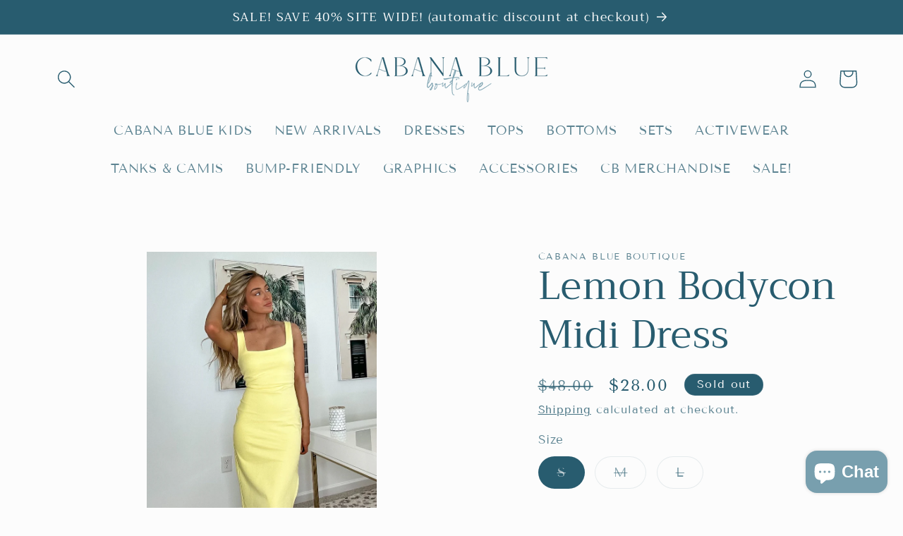

--- FILE ---
content_type: text/html; charset=utf-8
request_url: https://cabanablueboutique.com/products/lemon-bodycon-midi-dress
body_size: 28403
content:
<!doctype html>
<html class="no-js" lang="en">
  <head>
    <meta charset="utf-8">
    <meta http-equiv="X-UA-Compatible" content="IE=edge">
    <meta name="viewport" content="width=device-width,initial-scale=1">
    <meta name="theme-color" content="">
    <link rel="canonical" href="https://cabanablueboutique.com/products/lemon-bodycon-midi-dress"><link rel="icon" type="image/png" href="//cabanablueboutique.com/cdn/shop/files/CabanaBlue_Logos_F_-16_cb958fd8-3c08-4417-abc1-dcfb0b6992d3.png?crop=center&height=32&v=1632864268&width=32"><link rel="preconnect" href="https://fonts.shopifycdn.com" crossorigin><title>
      Lemon Bodycon Midi Dress
 &ndash; Cabana Blue Boutique</title>

    
      <meta name="description" content="DESCRIPTION **LAST ONE! We love the body-hugging fabric of this midi dress! Features include a square neckline, side slit, and back zipper. Like our Sky Blue dress, this beautiful shade of yellow is the perfect pop of color for spring and summer! 67% viscose 29% nylon 4% spandex. SIZING INFO Stretch non-sheer fabric; d">
    

    

<meta property="og:site_name" content="Cabana Blue Boutique">
<meta property="og:url" content="https://cabanablueboutique.com/products/lemon-bodycon-midi-dress">
<meta property="og:title" content="Lemon Bodycon Midi Dress">
<meta property="og:type" content="product">
<meta property="og:description" content="DESCRIPTION **LAST ONE! We love the body-hugging fabric of this midi dress! Features include a square neckline, side slit, and back zipper. Like our Sky Blue dress, this beautiful shade of yellow is the perfect pop of color for spring and summer! 67% viscose 29% nylon 4% spandex. SIZING INFO Stretch non-sheer fabric; d"><meta property="og:image" content="http://cabanablueboutique.com/cdn/shop/products/LemonDress3.jpg?v=1676142207">
  <meta property="og:image:secure_url" content="https://cabanablueboutique.com/cdn/shop/products/LemonDress3.jpg?v=1676142207">
  <meta property="og:image:width" content="816">
  <meta property="og:image:height" content="1378"><meta property="og:price:amount" content="28.00">
  <meta property="og:price:currency" content="USD"><meta name="twitter:card" content="summary_large_image">
<meta name="twitter:title" content="Lemon Bodycon Midi Dress">
<meta name="twitter:description" content="DESCRIPTION **LAST ONE! We love the body-hugging fabric of this midi dress! Features include a square neckline, side slit, and back zipper. Like our Sky Blue dress, this beautiful shade of yellow is the perfect pop of color for spring and summer! 67% viscose 29% nylon 4% spandex. SIZING INFO Stretch non-sheer fabric; d">


    <script src="//cabanablueboutique.com/cdn/shop/t/4/assets/constants.js?v=58251544750838685771690061669" defer="defer"></script>
    <script src="//cabanablueboutique.com/cdn/shop/t/4/assets/pubsub.js?v=158357773527763999511690061671" defer="defer"></script>
    <script src="//cabanablueboutique.com/cdn/shop/t/4/assets/global.js?v=139248116715221171191690061670" defer="defer"></script><script src="//cabanablueboutique.com/cdn/shop/t/4/assets/animations.js?v=114255849464433187621690061669" defer="defer"></script><script>window.performance && window.performance.mark && window.performance.mark('shopify.content_for_header.start');</script><meta name="google-site-verification" content="mJb_E6zkGjm6VyqQ_PYBjE4aV_QsyvtnfvpU1rE86Co">
<meta name="facebook-domain-verification" content="40gjh6as7r5p3qgztld29fumfczixc">
<meta id="shopify-digital-wallet" name="shopify-digital-wallet" content="/59188117679/digital_wallets/dialog">
<meta name="shopify-checkout-api-token" content="8a559b8e4653be2ff4cf217aece857eb">
<meta id="in-context-paypal-metadata" data-shop-id="59188117679" data-venmo-supported="false" data-environment="production" data-locale="en_US" data-paypal-v4="true" data-currency="USD">
<link rel="alternate" type="application/json+oembed" href="https://cabanablueboutique.com/products/lemon-bodycon-midi-dress.oembed">
<script async="async" src="/checkouts/internal/preloads.js?locale=en-US"></script>
<link rel="preconnect" href="https://shop.app" crossorigin="anonymous">
<script async="async" src="https://shop.app/checkouts/internal/preloads.js?locale=en-US&shop_id=59188117679" crossorigin="anonymous"></script>
<script id="apple-pay-shop-capabilities" type="application/json">{"shopId":59188117679,"countryCode":"US","currencyCode":"USD","merchantCapabilities":["supports3DS"],"merchantId":"gid:\/\/shopify\/Shop\/59188117679","merchantName":"Cabana Blue Boutique","requiredBillingContactFields":["postalAddress","email"],"requiredShippingContactFields":["postalAddress","email"],"shippingType":"shipping","supportedNetworks":["visa","masterCard","amex","discover","elo","jcb"],"total":{"type":"pending","label":"Cabana Blue Boutique","amount":"1.00"},"shopifyPaymentsEnabled":true,"supportsSubscriptions":true}</script>
<script id="shopify-features" type="application/json">{"accessToken":"8a559b8e4653be2ff4cf217aece857eb","betas":["rich-media-storefront-analytics"],"domain":"cabanablueboutique.com","predictiveSearch":true,"shopId":59188117679,"locale":"en"}</script>
<script>var Shopify = Shopify || {};
Shopify.shop = "cabanablueboutique.myshopify.com";
Shopify.locale = "en";
Shopify.currency = {"active":"USD","rate":"1.0"};
Shopify.country = "US";
Shopify.theme = {"name":"Updated copy of Studio","id":131880452271,"schema_name":"Studio","schema_version":"10.0.0","theme_store_id":1431,"role":"main"};
Shopify.theme.handle = "null";
Shopify.theme.style = {"id":null,"handle":null};
Shopify.cdnHost = "cabanablueboutique.com/cdn";
Shopify.routes = Shopify.routes || {};
Shopify.routes.root = "/";</script>
<script type="module">!function(o){(o.Shopify=o.Shopify||{}).modules=!0}(window);</script>
<script>!function(o){function n(){var o=[];function n(){o.push(Array.prototype.slice.apply(arguments))}return n.q=o,n}var t=o.Shopify=o.Shopify||{};t.loadFeatures=n(),t.autoloadFeatures=n()}(window);</script>
<script>
  window.ShopifyPay = window.ShopifyPay || {};
  window.ShopifyPay.apiHost = "shop.app\/pay";
  window.ShopifyPay.redirectState = null;
</script>
<script id="shop-js-analytics" type="application/json">{"pageType":"product"}</script>
<script defer="defer" async type="module" src="//cabanablueboutique.com/cdn/shopifycloud/shop-js/modules/v2/client.init-shop-cart-sync_C5BV16lS.en.esm.js"></script>
<script defer="defer" async type="module" src="//cabanablueboutique.com/cdn/shopifycloud/shop-js/modules/v2/chunk.common_CygWptCX.esm.js"></script>
<script type="module">
  await import("//cabanablueboutique.com/cdn/shopifycloud/shop-js/modules/v2/client.init-shop-cart-sync_C5BV16lS.en.esm.js");
await import("//cabanablueboutique.com/cdn/shopifycloud/shop-js/modules/v2/chunk.common_CygWptCX.esm.js");

  window.Shopify.SignInWithShop?.initShopCartSync?.({"fedCMEnabled":true,"windoidEnabled":true});

</script>
<script defer="defer" async type="module" src="//cabanablueboutique.com/cdn/shopifycloud/shop-js/modules/v2/client.payment-terms_CZxnsJam.en.esm.js"></script>
<script defer="defer" async type="module" src="//cabanablueboutique.com/cdn/shopifycloud/shop-js/modules/v2/chunk.common_CygWptCX.esm.js"></script>
<script defer="defer" async type="module" src="//cabanablueboutique.com/cdn/shopifycloud/shop-js/modules/v2/chunk.modal_D71HUcav.esm.js"></script>
<script type="module">
  await import("//cabanablueboutique.com/cdn/shopifycloud/shop-js/modules/v2/client.payment-terms_CZxnsJam.en.esm.js");
await import("//cabanablueboutique.com/cdn/shopifycloud/shop-js/modules/v2/chunk.common_CygWptCX.esm.js");
await import("//cabanablueboutique.com/cdn/shopifycloud/shop-js/modules/v2/chunk.modal_D71HUcav.esm.js");

  
</script>
<script>
  window.Shopify = window.Shopify || {};
  if (!window.Shopify.featureAssets) window.Shopify.featureAssets = {};
  window.Shopify.featureAssets['shop-js'] = {"shop-cart-sync":["modules/v2/client.shop-cart-sync_ZFArdW7E.en.esm.js","modules/v2/chunk.common_CygWptCX.esm.js"],"init-fed-cm":["modules/v2/client.init-fed-cm_CmiC4vf6.en.esm.js","modules/v2/chunk.common_CygWptCX.esm.js"],"shop-button":["modules/v2/client.shop-button_tlx5R9nI.en.esm.js","modules/v2/chunk.common_CygWptCX.esm.js"],"shop-cash-offers":["modules/v2/client.shop-cash-offers_DOA2yAJr.en.esm.js","modules/v2/chunk.common_CygWptCX.esm.js","modules/v2/chunk.modal_D71HUcav.esm.js"],"init-windoid":["modules/v2/client.init-windoid_sURxWdc1.en.esm.js","modules/v2/chunk.common_CygWptCX.esm.js"],"shop-toast-manager":["modules/v2/client.shop-toast-manager_ClPi3nE9.en.esm.js","modules/v2/chunk.common_CygWptCX.esm.js"],"init-shop-email-lookup-coordinator":["modules/v2/client.init-shop-email-lookup-coordinator_B8hsDcYM.en.esm.js","modules/v2/chunk.common_CygWptCX.esm.js"],"init-shop-cart-sync":["modules/v2/client.init-shop-cart-sync_C5BV16lS.en.esm.js","modules/v2/chunk.common_CygWptCX.esm.js"],"avatar":["modules/v2/client.avatar_BTnouDA3.en.esm.js"],"pay-button":["modules/v2/client.pay-button_FdsNuTd3.en.esm.js","modules/v2/chunk.common_CygWptCX.esm.js"],"init-customer-accounts":["modules/v2/client.init-customer-accounts_DxDtT_ad.en.esm.js","modules/v2/client.shop-login-button_C5VAVYt1.en.esm.js","modules/v2/chunk.common_CygWptCX.esm.js","modules/v2/chunk.modal_D71HUcav.esm.js"],"init-shop-for-new-customer-accounts":["modules/v2/client.init-shop-for-new-customer-accounts_ChsxoAhi.en.esm.js","modules/v2/client.shop-login-button_C5VAVYt1.en.esm.js","modules/v2/chunk.common_CygWptCX.esm.js","modules/v2/chunk.modal_D71HUcav.esm.js"],"shop-login-button":["modules/v2/client.shop-login-button_C5VAVYt1.en.esm.js","modules/v2/chunk.common_CygWptCX.esm.js","modules/v2/chunk.modal_D71HUcav.esm.js"],"init-customer-accounts-sign-up":["modules/v2/client.init-customer-accounts-sign-up_CPSyQ0Tj.en.esm.js","modules/v2/client.shop-login-button_C5VAVYt1.en.esm.js","modules/v2/chunk.common_CygWptCX.esm.js","modules/v2/chunk.modal_D71HUcav.esm.js"],"shop-follow-button":["modules/v2/client.shop-follow-button_Cva4Ekp9.en.esm.js","modules/v2/chunk.common_CygWptCX.esm.js","modules/v2/chunk.modal_D71HUcav.esm.js"],"checkout-modal":["modules/v2/client.checkout-modal_BPM8l0SH.en.esm.js","modules/v2/chunk.common_CygWptCX.esm.js","modules/v2/chunk.modal_D71HUcav.esm.js"],"lead-capture":["modules/v2/client.lead-capture_Bi8yE_yS.en.esm.js","modules/v2/chunk.common_CygWptCX.esm.js","modules/v2/chunk.modal_D71HUcav.esm.js"],"shop-login":["modules/v2/client.shop-login_D6lNrXab.en.esm.js","modules/v2/chunk.common_CygWptCX.esm.js","modules/v2/chunk.modal_D71HUcav.esm.js"],"payment-terms":["modules/v2/client.payment-terms_CZxnsJam.en.esm.js","modules/v2/chunk.common_CygWptCX.esm.js","modules/v2/chunk.modal_D71HUcav.esm.js"]};
</script>
<script>(function() {
  var isLoaded = false;
  function asyncLoad() {
    if (isLoaded) return;
    isLoaded = true;
    var urls = ["https:\/\/easy-gift-cards.com\/scripttags\/egt_get_config.js?v=1669512266\u0026shop=cabanablueboutique.myshopify.com","https:\/\/omnisnippet1.com\/inShop\/Embed\/shopify.js?shop=cabanablueboutique.myshopify.com","https:\/\/sdks.automizely.com\/conversions\/v1\/conversions.js?app_connection_id=bcb995f1cf5f4a6f8ec25b37c6a3b51e\u0026mapped_org_id=2b7aa78b714d688ff88bc71a0e54bd74_v1\u0026shop=cabanablueboutique.myshopify.com","https:\/\/cdn.hextom.com\/js\/freeshippingbar.js?shop=cabanablueboutique.myshopify.com"];
    for (var i = 0; i < urls.length; i++) {
      var s = document.createElement('script');
      s.type = 'text/javascript';
      s.async = true;
      s.src = urls[i];
      var x = document.getElementsByTagName('script')[0];
      x.parentNode.insertBefore(s, x);
    }
  };
  if(window.attachEvent) {
    window.attachEvent('onload', asyncLoad);
  } else {
    window.addEventListener('load', asyncLoad, false);
  }
})();</script>
<script id="__st">var __st={"a":59188117679,"offset":-18000,"reqid":"e9a5db2d-ae2c-4671-974f-5795388c9457-1768795157","pageurl":"cabanablueboutique.com\/products\/lemon-bodycon-midi-dress","u":"8baef8a5a3e1","p":"product","rtyp":"product","rid":7458547040431};</script>
<script>window.ShopifyPaypalV4VisibilityTracking = true;</script>
<script id="captcha-bootstrap">!function(){'use strict';const t='contact',e='account',n='new_comment',o=[[t,t],['blogs',n],['comments',n],[t,'customer']],c=[[e,'customer_login'],[e,'guest_login'],[e,'recover_customer_password'],[e,'create_customer']],r=t=>t.map((([t,e])=>`form[action*='/${t}']:not([data-nocaptcha='true']) input[name='form_type'][value='${e}']`)).join(','),a=t=>()=>t?[...document.querySelectorAll(t)].map((t=>t.form)):[];function s(){const t=[...o],e=r(t);return a(e)}const i='password',u='form_key',d=['recaptcha-v3-token','g-recaptcha-response','h-captcha-response',i],f=()=>{try{return window.sessionStorage}catch{return}},m='__shopify_v',_=t=>t.elements[u];function p(t,e,n=!1){try{const o=window.sessionStorage,c=JSON.parse(o.getItem(e)),{data:r}=function(t){const{data:e,action:n}=t;return t[m]||n?{data:e,action:n}:{data:t,action:n}}(c);for(const[e,n]of Object.entries(r))t.elements[e]&&(t.elements[e].value=n);n&&o.removeItem(e)}catch(o){console.error('form repopulation failed',{error:o})}}const l='form_type',E='cptcha';function T(t){t.dataset[E]=!0}const w=window,h=w.document,L='Shopify',v='ce_forms',y='captcha';let A=!1;((t,e)=>{const n=(g='f06e6c50-85a8-45c8-87d0-21a2b65856fe',I='https://cdn.shopify.com/shopifycloud/storefront-forms-hcaptcha/ce_storefront_forms_captcha_hcaptcha.v1.5.2.iife.js',D={infoText:'Protected by hCaptcha',privacyText:'Privacy',termsText:'Terms'},(t,e,n)=>{const o=w[L][v],c=o.bindForm;if(c)return c(t,g,e,D).then(n);var r;o.q.push([[t,g,e,D],n]),r=I,A||(h.body.append(Object.assign(h.createElement('script'),{id:'captcha-provider',async:!0,src:r})),A=!0)});var g,I,D;w[L]=w[L]||{},w[L][v]=w[L][v]||{},w[L][v].q=[],w[L][y]=w[L][y]||{},w[L][y].protect=function(t,e){n(t,void 0,e),T(t)},Object.freeze(w[L][y]),function(t,e,n,w,h,L){const[v,y,A,g]=function(t,e,n){const i=e?o:[],u=t?c:[],d=[...i,...u],f=r(d),m=r(i),_=r(d.filter((([t,e])=>n.includes(e))));return[a(f),a(m),a(_),s()]}(w,h,L),I=t=>{const e=t.target;return e instanceof HTMLFormElement?e:e&&e.form},D=t=>v().includes(t);t.addEventListener('submit',(t=>{const e=I(t);if(!e)return;const n=D(e)&&!e.dataset.hcaptchaBound&&!e.dataset.recaptchaBound,o=_(e),c=g().includes(e)&&(!o||!o.value);(n||c)&&t.preventDefault(),c&&!n&&(function(t){try{if(!f())return;!function(t){const e=f();if(!e)return;const n=_(t);if(!n)return;const o=n.value;o&&e.removeItem(o)}(t);const e=Array.from(Array(32),(()=>Math.random().toString(36)[2])).join('');!function(t,e){_(t)||t.append(Object.assign(document.createElement('input'),{type:'hidden',name:u})),t.elements[u].value=e}(t,e),function(t,e){const n=f();if(!n)return;const o=[...t.querySelectorAll(`input[type='${i}']`)].map((({name:t})=>t)),c=[...d,...o],r={};for(const[a,s]of new FormData(t).entries())c.includes(a)||(r[a]=s);n.setItem(e,JSON.stringify({[m]:1,action:t.action,data:r}))}(t,e)}catch(e){console.error('failed to persist form',e)}}(e),e.submit())}));const S=(t,e)=>{t&&!t.dataset[E]&&(n(t,e.some((e=>e===t))),T(t))};for(const o of['focusin','change'])t.addEventListener(o,(t=>{const e=I(t);D(e)&&S(e,y())}));const B=e.get('form_key'),M=e.get(l),P=B&&M;t.addEventListener('DOMContentLoaded',(()=>{const t=y();if(P)for(const e of t)e.elements[l].value===M&&p(e,B);[...new Set([...A(),...v().filter((t=>'true'===t.dataset.shopifyCaptcha))])].forEach((e=>S(e,t)))}))}(h,new URLSearchParams(w.location.search),n,t,e,['guest_login'])})(!0,!0)}();</script>
<script integrity="sha256-4kQ18oKyAcykRKYeNunJcIwy7WH5gtpwJnB7kiuLZ1E=" data-source-attribution="shopify.loadfeatures" defer="defer" src="//cabanablueboutique.com/cdn/shopifycloud/storefront/assets/storefront/load_feature-a0a9edcb.js" crossorigin="anonymous"></script>
<script crossorigin="anonymous" defer="defer" src="//cabanablueboutique.com/cdn/shopifycloud/storefront/assets/shopify_pay/storefront-65b4c6d7.js?v=20250812"></script>
<script data-source-attribution="shopify.dynamic_checkout.dynamic.init">var Shopify=Shopify||{};Shopify.PaymentButton=Shopify.PaymentButton||{isStorefrontPortableWallets:!0,init:function(){window.Shopify.PaymentButton.init=function(){};var t=document.createElement("script");t.src="https://cabanablueboutique.com/cdn/shopifycloud/portable-wallets/latest/portable-wallets.en.js",t.type="module",document.head.appendChild(t)}};
</script>
<script data-source-attribution="shopify.dynamic_checkout.buyer_consent">
  function portableWalletsHideBuyerConsent(e){var t=document.getElementById("shopify-buyer-consent"),n=document.getElementById("shopify-subscription-policy-button");t&&n&&(t.classList.add("hidden"),t.setAttribute("aria-hidden","true"),n.removeEventListener("click",e))}function portableWalletsShowBuyerConsent(e){var t=document.getElementById("shopify-buyer-consent"),n=document.getElementById("shopify-subscription-policy-button");t&&n&&(t.classList.remove("hidden"),t.removeAttribute("aria-hidden"),n.addEventListener("click",e))}window.Shopify?.PaymentButton&&(window.Shopify.PaymentButton.hideBuyerConsent=portableWalletsHideBuyerConsent,window.Shopify.PaymentButton.showBuyerConsent=portableWalletsShowBuyerConsent);
</script>
<script>
  function portableWalletsCleanup(e){e&&e.src&&console.error("Failed to load portable wallets script "+e.src);var t=document.querySelectorAll("shopify-accelerated-checkout .shopify-payment-button__skeleton, shopify-accelerated-checkout-cart .wallet-cart-button__skeleton"),e=document.getElementById("shopify-buyer-consent");for(let e=0;e<t.length;e++)t[e].remove();e&&e.remove()}function portableWalletsNotLoadedAsModule(e){e instanceof ErrorEvent&&"string"==typeof e.message&&e.message.includes("import.meta")&&"string"==typeof e.filename&&e.filename.includes("portable-wallets")&&(window.removeEventListener("error",portableWalletsNotLoadedAsModule),window.Shopify.PaymentButton.failedToLoad=e,"loading"===document.readyState?document.addEventListener("DOMContentLoaded",window.Shopify.PaymentButton.init):window.Shopify.PaymentButton.init())}window.addEventListener("error",portableWalletsNotLoadedAsModule);
</script>

<script type="module" src="https://cabanablueboutique.com/cdn/shopifycloud/portable-wallets/latest/portable-wallets.en.js" onError="portableWalletsCleanup(this)" crossorigin="anonymous"></script>
<script nomodule>
  document.addEventListener("DOMContentLoaded", portableWalletsCleanup);
</script>

<link id="shopify-accelerated-checkout-styles" rel="stylesheet" media="screen" href="https://cabanablueboutique.com/cdn/shopifycloud/portable-wallets/latest/accelerated-checkout-backwards-compat.css" crossorigin="anonymous">
<style id="shopify-accelerated-checkout-cart">
        #shopify-buyer-consent {
  margin-top: 1em;
  display: inline-block;
  width: 100%;
}

#shopify-buyer-consent.hidden {
  display: none;
}

#shopify-subscription-policy-button {
  background: none;
  border: none;
  padding: 0;
  text-decoration: underline;
  font-size: inherit;
  cursor: pointer;
}

#shopify-subscription-policy-button::before {
  box-shadow: none;
}

      </style>
<script id="sections-script" data-sections="header" defer="defer" src="//cabanablueboutique.com/cdn/shop/t/4/compiled_assets/scripts.js?622"></script>
<script>window.performance && window.performance.mark && window.performance.mark('shopify.content_for_header.end');</script>


    <style data-shopify>
      @font-face {
  font-family: "Tenor Sans";
  font-weight: 400;
  font-style: normal;
  font-display: swap;
  src: url("//cabanablueboutique.com/cdn/fonts/tenor_sans/tenorsans_n4.966071a72c28462a9256039d3e3dc5b0cf314f65.woff2") format("woff2"),
       url("//cabanablueboutique.com/cdn/fonts/tenor_sans/tenorsans_n4.2282841d948f9649ba5c3cad6ea46df268141820.woff") format("woff");
}

      
      
      
      @font-face {
  font-family: Trirong;
  font-weight: 400;
  font-style: normal;
  font-display: swap;
  src: url("//cabanablueboutique.com/cdn/fonts/trirong/trirong_n4.46b40419aaa69bf77077c3108d75dad5a0318d4b.woff2") format("woff2"),
       url("//cabanablueboutique.com/cdn/fonts/trirong/trirong_n4.97753898e63cd7e164ad614681eba2c7fe577190.woff") format("woff");
}


      
        :root,
        .color-background-1 {
          --color-background: 252,252,252;
        
          --gradient-background: #fcfcfc;
        
        --color-foreground: 40,92,111;
        --color-shadow: 40,92,111;
        --color-button: 40,92,111;
        --color-button-text: 252,252,252;
        --color-secondary-button: 252,252,252;
        --color-secondary-button-text: 40,92,111;
        --color-link: 40,92,111;
        --color-badge-foreground: 40,92,111;
        --color-badge-background: 252,252,252;
        --color-badge-border: 40,92,111;
        --payment-terms-background-color: rgb(252 252 252);
      }
      
        
        .color-background-2 {
          --color-background: 234,215,219;
        
          --gradient-background: #ead7db;
        
        --color-foreground: 40,92,111;
        --color-shadow: 40,92,111;
        --color-button: 40,92,111;
        --color-button-text: 234,215,219;
        --color-secondary-button: 234,215,219;
        --color-secondary-button-text: 40,92,111;
        --color-link: 40,92,111;
        --color-badge-foreground: 40,92,111;
        --color-badge-background: 234,215,219;
        --color-badge-border: 40,92,111;
        --payment-terms-background-color: rgb(234 215 219);
      }
      
        
        .color-inverse {
          --color-background: 40,92,111;
        
          --gradient-background: #285c6f;
        
        --color-foreground: 252,252,252;
        --color-shadow: 40,92,111;
        --color-button: 252,252,252;
        --color-button-text: 40,92,111;
        --color-secondary-button: 40,92,111;
        --color-secondary-button-text: 252,252,252;
        --color-link: 252,252,252;
        --color-badge-foreground: 252,252,252;
        --color-badge-background: 40,92,111;
        --color-badge-border: 252,252,252;
        --payment-terms-background-color: rgb(40 92 111);
      }
      
        
        .color-accent-1 {
          --color-background: 40,92,111;
        
          --gradient-background: #285c6f;
        
        --color-foreground: 252,252,252;
        --color-shadow: 40,92,111;
        --color-button: 252,252,252;
        --color-button-text: 40,92,111;
        --color-secondary-button: 40,92,111;
        --color-secondary-button-text: 252,252,252;
        --color-link: 252,252,252;
        --color-badge-foreground: 252,252,252;
        --color-badge-background: 40,92,111;
        --color-badge-border: 252,252,252;
        --payment-terms-background-color: rgb(40 92 111);
      }
      
        
        .color-accent-2 {
          --color-background: 120,159,174;
        
          --gradient-background: #789fae;
        
        --color-foreground: 252,252,252;
        --color-shadow: 40,92,111;
        --color-button: 252,252,252;
        --color-button-text: 120,159,174;
        --color-secondary-button: 120,159,174;
        --color-secondary-button-text: 252,252,252;
        --color-link: 252,252,252;
        --color-badge-foreground: 252,252,252;
        --color-badge-background: 120,159,174;
        --color-badge-border: 252,252,252;
        --payment-terms-background-color: rgb(120 159 174);
      }
      

      body, .color-background-1, .color-background-2, .color-inverse, .color-accent-1, .color-accent-2 {
        color: rgba(var(--color-foreground), 0.75);
        background-color: rgb(var(--color-background));
      }

      :root {
        --font-body-family: "Tenor Sans", sans-serif;
        --font-body-style: normal;
        --font-body-weight: 400;
        --font-body-weight-bold: 700;

        --font-heading-family: Trirong, serif;
        --font-heading-style: normal;
        --font-heading-weight: 400;

        --font-body-scale: 1.3;
        --font-heading-scale: 1.0384615384615385;

        --media-padding: px;
        --media-border-opacity: 0.05;
        --media-border-width: 0px;
        --media-radius: 0px;
        --media-shadow-opacity: 0.0;
        --media-shadow-horizontal-offset: 0px;
        --media-shadow-vertical-offset: 6px;
        --media-shadow-blur-radius: 0px;
        --media-shadow-visible: 0;

        --page-width: 120rem;
        --page-width-margin: 0rem;

        --product-card-image-padding: 0.0rem;
        --product-card-corner-radius: 0.0rem;
        --product-card-text-alignment: center;
        --product-card-border-width: 0.0rem;
        --product-card-border-opacity: 0.0;
        --product-card-shadow-opacity: 0.1;
        --product-card-shadow-visible: 1;
        --product-card-shadow-horizontal-offset: 0.0rem;
        --product-card-shadow-vertical-offset: 0.0rem;
        --product-card-shadow-blur-radius: 0.0rem;

        --collection-card-image-padding: 0.0rem;
        --collection-card-corner-radius: 0.0rem;
        --collection-card-text-alignment: center;
        --collection-card-border-width: 0.0rem;
        --collection-card-border-opacity: 0.0;
        --collection-card-shadow-opacity: 0.1;
        --collection-card-shadow-visible: 1;
        --collection-card-shadow-horizontal-offset: 0.0rem;
        --collection-card-shadow-vertical-offset: 0.0rem;
        --collection-card-shadow-blur-radius: 0.0rem;

        --blog-card-image-padding: 0.0rem;
        --blog-card-corner-radius: 0.0rem;
        --blog-card-text-alignment: left;
        --blog-card-border-width: 0.0rem;
        --blog-card-border-opacity: 0.0;
        --blog-card-shadow-opacity: 0.1;
        --blog-card-shadow-visible: 1;
        --blog-card-shadow-horizontal-offset: 0.0rem;
        --blog-card-shadow-vertical-offset: 0.0rem;
        --blog-card-shadow-blur-radius: 0.0rem;

        --badge-corner-radius: 4.0rem;

        --popup-border-width: 0px;
        --popup-border-opacity: 0.1;
        --popup-corner-radius: 0px;
        --popup-shadow-opacity: 0.1;
        --popup-shadow-horizontal-offset: 6px;
        --popup-shadow-vertical-offset: 6px;
        --popup-shadow-blur-radius: 25px;

        --drawer-border-width: 1px;
        --drawer-border-opacity: 0.1;
        --drawer-shadow-opacity: 0.0;
        --drawer-shadow-horizontal-offset: 0px;
        --drawer-shadow-vertical-offset: 0px;
        --drawer-shadow-blur-radius: 0px;

        --spacing-sections-desktop: 0px;
        --spacing-sections-mobile: 0px;

        --grid-desktop-vertical-spacing: 40px;
        --grid-desktop-horizontal-spacing: 40px;
        --grid-mobile-vertical-spacing: 20px;
        --grid-mobile-horizontal-spacing: 20px;

        --text-boxes-border-opacity: 0.0;
        --text-boxes-border-width: 0px;
        --text-boxes-radius: 0px;
        --text-boxes-shadow-opacity: 0.0;
        --text-boxes-shadow-visible: 0;
        --text-boxes-shadow-horizontal-offset: 0px;
        --text-boxes-shadow-vertical-offset: 0px;
        --text-boxes-shadow-blur-radius: 0px;

        --buttons-radius: 40px;
        --buttons-radius-outset: 40px;
        --buttons-border-width: 0px;
        --buttons-border-opacity: 1.0;
        --buttons-shadow-opacity: 0.1;
        --buttons-shadow-visible: 1;
        --buttons-shadow-horizontal-offset: 2px;
        --buttons-shadow-vertical-offset: 2px;
        --buttons-shadow-blur-radius: 5px;
        --buttons-border-offset: 0.3px;

        --inputs-radius: 2px;
        --inputs-border-width: 1px;
        --inputs-border-opacity: 0.15;
        --inputs-shadow-opacity: 0.05;
        --inputs-shadow-horizontal-offset: 2px;
        --inputs-margin-offset: 2px;
        --inputs-shadow-vertical-offset: 2px;
        --inputs-shadow-blur-radius: 5px;
        --inputs-radius-outset: 3px;

        --variant-pills-radius: 40px;
        --variant-pills-border-width: 1px;
        --variant-pills-border-opacity: 0.55;
        --variant-pills-shadow-opacity: 0.0;
        --variant-pills-shadow-horizontal-offset: 0px;
        --variant-pills-shadow-vertical-offset: 0px;
        --variant-pills-shadow-blur-radius: 0px;
      }

      *,
      *::before,
      *::after {
        box-sizing: inherit;
      }

      html {
        box-sizing: border-box;
        font-size: calc(var(--font-body-scale) * 62.5%);
        height: 100%;
      }

      body {
        display: grid;
        grid-template-rows: auto auto 1fr auto;
        grid-template-columns: 100%;
        min-height: 100%;
        margin: 0;
        font-size: 1.5rem;
        letter-spacing: 0.06rem;
        line-height: calc(1 + 0.8 / var(--font-body-scale));
        font-family: var(--font-body-family);
        font-style: var(--font-body-style);
        font-weight: var(--font-body-weight);
      }

      @media screen and (min-width: 750px) {
        body {
          font-size: 1.6rem;
        }
      }
    </style>

    <link href="//cabanablueboutique.com/cdn/shop/t/4/assets/base.css?v=117828829876360325261690061670" rel="stylesheet" type="text/css" media="all" />
<link rel="preload" as="font" href="//cabanablueboutique.com/cdn/fonts/tenor_sans/tenorsans_n4.966071a72c28462a9256039d3e3dc5b0cf314f65.woff2" type="font/woff2" crossorigin><link rel="preload" as="font" href="//cabanablueboutique.com/cdn/fonts/trirong/trirong_n4.46b40419aaa69bf77077c3108d75dad5a0318d4b.woff2" type="font/woff2" crossorigin><link
        rel="stylesheet"
        href="//cabanablueboutique.com/cdn/shop/t/4/assets/component-predictive-search.css?v=118923337488134913561690061669"
        media="print"
        onload="this.media='all'"
      ><script>
      document.documentElement.className = document.documentElement.className.replace('no-js', 'js');
      if (Shopify.designMode) {
        document.documentElement.classList.add('shopify-design-mode');
      }
    </script>
  <script src="https://cdn.shopify.com/extensions/7bc9bb47-adfa-4267-963e-cadee5096caf/inbox-1252/assets/inbox-chat-loader.js" type="text/javascript" defer="defer"></script>
<link href="https://monorail-edge.shopifysvc.com" rel="dns-prefetch">
<script>(function(){if ("sendBeacon" in navigator && "performance" in window) {try {var session_token_from_headers = performance.getEntriesByType('navigation')[0].serverTiming.find(x => x.name == '_s').description;} catch {var session_token_from_headers = undefined;}var session_cookie_matches = document.cookie.match(/_shopify_s=([^;]*)/);var session_token_from_cookie = session_cookie_matches && session_cookie_matches.length === 2 ? session_cookie_matches[1] : "";var session_token = session_token_from_headers || session_token_from_cookie || "";function handle_abandonment_event(e) {var entries = performance.getEntries().filter(function(entry) {return /monorail-edge.shopifysvc.com/.test(entry.name);});if (!window.abandonment_tracked && entries.length === 0) {window.abandonment_tracked = true;var currentMs = Date.now();var navigation_start = performance.timing.navigationStart;var payload = {shop_id: 59188117679,url: window.location.href,navigation_start,duration: currentMs - navigation_start,session_token,page_type: "product"};window.navigator.sendBeacon("https://monorail-edge.shopifysvc.com/v1/produce", JSON.stringify({schema_id: "online_store_buyer_site_abandonment/1.1",payload: payload,metadata: {event_created_at_ms: currentMs,event_sent_at_ms: currentMs}}));}}window.addEventListener('pagehide', handle_abandonment_event);}}());</script>
<script id="web-pixels-manager-setup">(function e(e,d,r,n,o){if(void 0===o&&(o={}),!Boolean(null===(a=null===(i=window.Shopify)||void 0===i?void 0:i.analytics)||void 0===a?void 0:a.replayQueue)){var i,a;window.Shopify=window.Shopify||{};var t=window.Shopify;t.analytics=t.analytics||{};var s=t.analytics;s.replayQueue=[],s.publish=function(e,d,r){return s.replayQueue.push([e,d,r]),!0};try{self.performance.mark("wpm:start")}catch(e){}var l=function(){var e={modern:/Edge?\/(1{2}[4-9]|1[2-9]\d|[2-9]\d{2}|\d{4,})\.\d+(\.\d+|)|Firefox\/(1{2}[4-9]|1[2-9]\d|[2-9]\d{2}|\d{4,})\.\d+(\.\d+|)|Chrom(ium|e)\/(9{2}|\d{3,})\.\d+(\.\d+|)|(Maci|X1{2}).+ Version\/(15\.\d+|(1[6-9]|[2-9]\d|\d{3,})\.\d+)([,.]\d+|)( \(\w+\)|)( Mobile\/\w+|) Safari\/|Chrome.+OPR\/(9{2}|\d{3,})\.\d+\.\d+|(CPU[ +]OS|iPhone[ +]OS|CPU[ +]iPhone|CPU IPhone OS|CPU iPad OS)[ +]+(15[._]\d+|(1[6-9]|[2-9]\d|\d{3,})[._]\d+)([._]\d+|)|Android:?[ /-](13[3-9]|1[4-9]\d|[2-9]\d{2}|\d{4,})(\.\d+|)(\.\d+|)|Android.+Firefox\/(13[5-9]|1[4-9]\d|[2-9]\d{2}|\d{4,})\.\d+(\.\d+|)|Android.+Chrom(ium|e)\/(13[3-9]|1[4-9]\d|[2-9]\d{2}|\d{4,})\.\d+(\.\d+|)|SamsungBrowser\/([2-9]\d|\d{3,})\.\d+/,legacy:/Edge?\/(1[6-9]|[2-9]\d|\d{3,})\.\d+(\.\d+|)|Firefox\/(5[4-9]|[6-9]\d|\d{3,})\.\d+(\.\d+|)|Chrom(ium|e)\/(5[1-9]|[6-9]\d|\d{3,})\.\d+(\.\d+|)([\d.]+$|.*Safari\/(?![\d.]+ Edge\/[\d.]+$))|(Maci|X1{2}).+ Version\/(10\.\d+|(1[1-9]|[2-9]\d|\d{3,})\.\d+)([,.]\d+|)( \(\w+\)|)( Mobile\/\w+|) Safari\/|Chrome.+OPR\/(3[89]|[4-9]\d|\d{3,})\.\d+\.\d+|(CPU[ +]OS|iPhone[ +]OS|CPU[ +]iPhone|CPU IPhone OS|CPU iPad OS)[ +]+(10[._]\d+|(1[1-9]|[2-9]\d|\d{3,})[._]\d+)([._]\d+|)|Android:?[ /-](13[3-9]|1[4-9]\d|[2-9]\d{2}|\d{4,})(\.\d+|)(\.\d+|)|Mobile Safari.+OPR\/([89]\d|\d{3,})\.\d+\.\d+|Android.+Firefox\/(13[5-9]|1[4-9]\d|[2-9]\d{2}|\d{4,})\.\d+(\.\d+|)|Android.+Chrom(ium|e)\/(13[3-9]|1[4-9]\d|[2-9]\d{2}|\d{4,})\.\d+(\.\d+|)|Android.+(UC? ?Browser|UCWEB|U3)[ /]?(15\.([5-9]|\d{2,})|(1[6-9]|[2-9]\d|\d{3,})\.\d+)\.\d+|SamsungBrowser\/(5\.\d+|([6-9]|\d{2,})\.\d+)|Android.+MQ{2}Browser\/(14(\.(9|\d{2,})|)|(1[5-9]|[2-9]\d|\d{3,})(\.\d+|))(\.\d+|)|K[Aa][Ii]OS\/(3\.\d+|([4-9]|\d{2,})\.\d+)(\.\d+|)/},d=e.modern,r=e.legacy,n=navigator.userAgent;return n.match(d)?"modern":n.match(r)?"legacy":"unknown"}(),u="modern"===l?"modern":"legacy",c=(null!=n?n:{modern:"",legacy:""})[u],f=function(e){return[e.baseUrl,"/wpm","/b",e.hashVersion,"modern"===e.buildTarget?"m":"l",".js"].join("")}({baseUrl:d,hashVersion:r,buildTarget:u}),m=function(e){var d=e.version,r=e.bundleTarget,n=e.surface,o=e.pageUrl,i=e.monorailEndpoint;return{emit:function(e){var a=e.status,t=e.errorMsg,s=(new Date).getTime(),l=JSON.stringify({metadata:{event_sent_at_ms:s},events:[{schema_id:"web_pixels_manager_load/3.1",payload:{version:d,bundle_target:r,page_url:o,status:a,surface:n,error_msg:t},metadata:{event_created_at_ms:s}}]});if(!i)return console&&console.warn&&console.warn("[Web Pixels Manager] No Monorail endpoint provided, skipping logging."),!1;try{return self.navigator.sendBeacon.bind(self.navigator)(i,l)}catch(e){}var u=new XMLHttpRequest;try{return u.open("POST",i,!0),u.setRequestHeader("Content-Type","text/plain"),u.send(l),!0}catch(e){return console&&console.warn&&console.warn("[Web Pixels Manager] Got an unhandled error while logging to Monorail."),!1}}}}({version:r,bundleTarget:l,surface:e.surface,pageUrl:self.location.href,monorailEndpoint:e.monorailEndpoint});try{o.browserTarget=l,function(e){var d=e.src,r=e.async,n=void 0===r||r,o=e.onload,i=e.onerror,a=e.sri,t=e.scriptDataAttributes,s=void 0===t?{}:t,l=document.createElement("script"),u=document.querySelector("head"),c=document.querySelector("body");if(l.async=n,l.src=d,a&&(l.integrity=a,l.crossOrigin="anonymous"),s)for(var f in s)if(Object.prototype.hasOwnProperty.call(s,f))try{l.dataset[f]=s[f]}catch(e){}if(o&&l.addEventListener("load",o),i&&l.addEventListener("error",i),u)u.appendChild(l);else{if(!c)throw new Error("Did not find a head or body element to append the script");c.appendChild(l)}}({src:f,async:!0,onload:function(){if(!function(){var e,d;return Boolean(null===(d=null===(e=window.Shopify)||void 0===e?void 0:e.analytics)||void 0===d?void 0:d.initialized)}()){var d=window.webPixelsManager.init(e)||void 0;if(d){var r=window.Shopify.analytics;r.replayQueue.forEach((function(e){var r=e[0],n=e[1],o=e[2];d.publishCustomEvent(r,n,o)})),r.replayQueue=[],r.publish=d.publishCustomEvent,r.visitor=d.visitor,r.initialized=!0}}},onerror:function(){return m.emit({status:"failed",errorMsg:"".concat(f," has failed to load")})},sri:function(e){var d=/^sha384-[A-Za-z0-9+/=]+$/;return"string"==typeof e&&d.test(e)}(c)?c:"",scriptDataAttributes:o}),m.emit({status:"loading"})}catch(e){m.emit({status:"failed",errorMsg:(null==e?void 0:e.message)||"Unknown error"})}}})({shopId: 59188117679,storefrontBaseUrl: "https://cabanablueboutique.com",extensionsBaseUrl: "https://extensions.shopifycdn.com/cdn/shopifycloud/web-pixels-manager",monorailEndpoint: "https://monorail-edge.shopifysvc.com/unstable/produce_batch",surface: "storefront-renderer",enabledBetaFlags: ["2dca8a86"],webPixelsConfigList: [{"id":"971047087","configuration":"{\"hashed_organization_id\":\"2b7aa78b714d688ff88bc71a0e54bd74_v1\",\"app_key\":\"cabanablueboutique\",\"allow_collect_personal_data\":\"true\"}","eventPayloadVersion":"v1","runtimeContext":"STRICT","scriptVersion":"6f6660f15c595d517f203f6e1abcb171","type":"APP","apiClientId":2814809,"privacyPurposes":["ANALYTICS","MARKETING","SALE_OF_DATA"],"dataSharingAdjustments":{"protectedCustomerApprovalScopes":["read_customer_address","read_customer_email","read_customer_name","read_customer_personal_data","read_customer_phone"]}},{"id":"488538287","configuration":"{\"config\":\"{\\\"pixel_id\\\":\\\"G-DXM0GRCJT4\\\",\\\"target_country\\\":\\\"US\\\",\\\"gtag_events\\\":[{\\\"type\\\":\\\"begin_checkout\\\",\\\"action_label\\\":\\\"G-DXM0GRCJT4\\\"},{\\\"type\\\":\\\"search\\\",\\\"action_label\\\":\\\"G-DXM0GRCJT4\\\"},{\\\"type\\\":\\\"view_item\\\",\\\"action_label\\\":[\\\"G-DXM0GRCJT4\\\",\\\"MC-SQ5E8PKFWJ\\\"]},{\\\"type\\\":\\\"purchase\\\",\\\"action_label\\\":[\\\"G-DXM0GRCJT4\\\",\\\"MC-SQ5E8PKFWJ\\\"]},{\\\"type\\\":\\\"page_view\\\",\\\"action_label\\\":[\\\"G-DXM0GRCJT4\\\",\\\"MC-SQ5E8PKFWJ\\\"]},{\\\"type\\\":\\\"add_payment_info\\\",\\\"action_label\\\":\\\"G-DXM0GRCJT4\\\"},{\\\"type\\\":\\\"add_to_cart\\\",\\\"action_label\\\":\\\"G-DXM0GRCJT4\\\"}],\\\"enable_monitoring_mode\\\":false}\"}","eventPayloadVersion":"v1","runtimeContext":"OPEN","scriptVersion":"b2a88bafab3e21179ed38636efcd8a93","type":"APP","apiClientId":1780363,"privacyPurposes":[],"dataSharingAdjustments":{"protectedCustomerApprovalScopes":["read_customer_address","read_customer_email","read_customer_name","read_customer_personal_data","read_customer_phone"]}},{"id":"460259503","configuration":"{\"pixelCode\":\"CQ5HNTRC77U7COFBOTOG\"}","eventPayloadVersion":"v1","runtimeContext":"STRICT","scriptVersion":"22e92c2ad45662f435e4801458fb78cc","type":"APP","apiClientId":4383523,"privacyPurposes":["ANALYTICS","MARKETING","SALE_OF_DATA"],"dataSharingAdjustments":{"protectedCustomerApprovalScopes":["read_customer_address","read_customer_email","read_customer_name","read_customer_personal_data","read_customer_phone"]}},{"id":"86343855","configuration":"{\"tagID\":\"2614376376819\"}","eventPayloadVersion":"v1","runtimeContext":"STRICT","scriptVersion":"18031546ee651571ed29edbe71a3550b","type":"APP","apiClientId":3009811,"privacyPurposes":["ANALYTICS","MARKETING","SALE_OF_DATA"],"dataSharingAdjustments":{"protectedCustomerApprovalScopes":["read_customer_address","read_customer_email","read_customer_name","read_customer_personal_data","read_customer_phone"]}},{"id":"74514607","eventPayloadVersion":"v1","runtimeContext":"LAX","scriptVersion":"1","type":"CUSTOM","privacyPurposes":["ANALYTICS"],"name":"Google Analytics tag (migrated)"},{"id":"shopify-app-pixel","configuration":"{}","eventPayloadVersion":"v1","runtimeContext":"STRICT","scriptVersion":"0450","apiClientId":"shopify-pixel","type":"APP","privacyPurposes":["ANALYTICS","MARKETING"]},{"id":"shopify-custom-pixel","eventPayloadVersion":"v1","runtimeContext":"LAX","scriptVersion":"0450","apiClientId":"shopify-pixel","type":"CUSTOM","privacyPurposes":["ANALYTICS","MARKETING"]}],isMerchantRequest: false,initData: {"shop":{"name":"Cabana Blue Boutique","paymentSettings":{"currencyCode":"USD"},"myshopifyDomain":"cabanablueboutique.myshopify.com","countryCode":"US","storefrontUrl":"https:\/\/cabanablueboutique.com"},"customer":null,"cart":null,"checkout":null,"productVariants":[{"price":{"amount":28.0,"currencyCode":"USD"},"product":{"title":"Lemon Bodycon Midi Dress","vendor":"Cabana Blue Boutique","id":"7458547040431","untranslatedTitle":"Lemon Bodycon Midi Dress","url":"\/products\/lemon-bodycon-midi-dress","type":"Clothing"},"id":"42311192674479","image":{"src":"\/\/cabanablueboutique.com\/cdn\/shop\/products\/LemonDress3.jpg?v=1676142207"},"sku":"","title":"S","untranslatedTitle":"S"},{"price":{"amount":28.0,"currencyCode":"USD"},"product":{"title":"Lemon Bodycon Midi Dress","vendor":"Cabana Blue Boutique","id":"7458547040431","untranslatedTitle":"Lemon Bodycon Midi Dress","url":"\/products\/lemon-bodycon-midi-dress","type":"Clothing"},"id":"42311192707247","image":{"src":"\/\/cabanablueboutique.com\/cdn\/shop\/products\/LemonDress3.jpg?v=1676142207"},"sku":"","title":"M","untranslatedTitle":"M"},{"price":{"amount":28.0,"currencyCode":"USD"},"product":{"title":"Lemon Bodycon Midi Dress","vendor":"Cabana Blue Boutique","id":"7458547040431","untranslatedTitle":"Lemon Bodycon Midi Dress","url":"\/products\/lemon-bodycon-midi-dress","type":"Clothing"},"id":"42311192740015","image":{"src":"\/\/cabanablueboutique.com\/cdn\/shop\/products\/LemonDress3.jpg?v=1676142207"},"sku":"","title":"L","untranslatedTitle":"L"}],"purchasingCompany":null},},"https://cabanablueboutique.com/cdn","fcfee988w5aeb613cpc8e4bc33m6693e112",{"modern":"","legacy":""},{"shopId":"59188117679","storefrontBaseUrl":"https:\/\/cabanablueboutique.com","extensionBaseUrl":"https:\/\/extensions.shopifycdn.com\/cdn\/shopifycloud\/web-pixels-manager","surface":"storefront-renderer","enabledBetaFlags":"[\"2dca8a86\"]","isMerchantRequest":"false","hashVersion":"fcfee988w5aeb613cpc8e4bc33m6693e112","publish":"custom","events":"[[\"page_viewed\",{}],[\"product_viewed\",{\"productVariant\":{\"price\":{\"amount\":28.0,\"currencyCode\":\"USD\"},\"product\":{\"title\":\"Lemon Bodycon Midi Dress\",\"vendor\":\"Cabana Blue Boutique\",\"id\":\"7458547040431\",\"untranslatedTitle\":\"Lemon Bodycon Midi Dress\",\"url\":\"\/products\/lemon-bodycon-midi-dress\",\"type\":\"Clothing\"},\"id\":\"42311192674479\",\"image\":{\"src\":\"\/\/cabanablueboutique.com\/cdn\/shop\/products\/LemonDress3.jpg?v=1676142207\"},\"sku\":\"\",\"title\":\"S\",\"untranslatedTitle\":\"S\"}}]]"});</script><script>
  window.ShopifyAnalytics = window.ShopifyAnalytics || {};
  window.ShopifyAnalytics.meta = window.ShopifyAnalytics.meta || {};
  window.ShopifyAnalytics.meta.currency = 'USD';
  var meta = {"product":{"id":7458547040431,"gid":"gid:\/\/shopify\/Product\/7458547040431","vendor":"Cabana Blue Boutique","type":"Clothing","handle":"lemon-bodycon-midi-dress","variants":[{"id":42311192674479,"price":2800,"name":"Lemon Bodycon Midi Dress - S","public_title":"S","sku":""},{"id":42311192707247,"price":2800,"name":"Lemon Bodycon Midi Dress - M","public_title":"M","sku":""},{"id":42311192740015,"price":2800,"name":"Lemon Bodycon Midi Dress - L","public_title":"L","sku":""}],"remote":false},"page":{"pageType":"product","resourceType":"product","resourceId":7458547040431,"requestId":"e9a5db2d-ae2c-4671-974f-5795388c9457-1768795157"}};
  for (var attr in meta) {
    window.ShopifyAnalytics.meta[attr] = meta[attr];
  }
</script>
<script class="analytics">
  (function () {
    var customDocumentWrite = function(content) {
      var jquery = null;

      if (window.jQuery) {
        jquery = window.jQuery;
      } else if (window.Checkout && window.Checkout.$) {
        jquery = window.Checkout.$;
      }

      if (jquery) {
        jquery('body').append(content);
      }
    };

    var hasLoggedConversion = function(token) {
      if (token) {
        return document.cookie.indexOf('loggedConversion=' + token) !== -1;
      }
      return false;
    }

    var setCookieIfConversion = function(token) {
      if (token) {
        var twoMonthsFromNow = new Date(Date.now());
        twoMonthsFromNow.setMonth(twoMonthsFromNow.getMonth() + 2);

        document.cookie = 'loggedConversion=' + token + '; expires=' + twoMonthsFromNow;
      }
    }

    var trekkie = window.ShopifyAnalytics.lib = window.trekkie = window.trekkie || [];
    if (trekkie.integrations) {
      return;
    }
    trekkie.methods = [
      'identify',
      'page',
      'ready',
      'track',
      'trackForm',
      'trackLink'
    ];
    trekkie.factory = function(method) {
      return function() {
        var args = Array.prototype.slice.call(arguments);
        args.unshift(method);
        trekkie.push(args);
        return trekkie;
      };
    };
    for (var i = 0; i < trekkie.methods.length; i++) {
      var key = trekkie.methods[i];
      trekkie[key] = trekkie.factory(key);
    }
    trekkie.load = function(config) {
      trekkie.config = config || {};
      trekkie.config.initialDocumentCookie = document.cookie;
      var first = document.getElementsByTagName('script')[0];
      var script = document.createElement('script');
      script.type = 'text/javascript';
      script.onerror = function(e) {
        var scriptFallback = document.createElement('script');
        scriptFallback.type = 'text/javascript';
        scriptFallback.onerror = function(error) {
                var Monorail = {
      produce: function produce(monorailDomain, schemaId, payload) {
        var currentMs = new Date().getTime();
        var event = {
          schema_id: schemaId,
          payload: payload,
          metadata: {
            event_created_at_ms: currentMs,
            event_sent_at_ms: currentMs
          }
        };
        return Monorail.sendRequest("https://" + monorailDomain + "/v1/produce", JSON.stringify(event));
      },
      sendRequest: function sendRequest(endpointUrl, payload) {
        // Try the sendBeacon API
        if (window && window.navigator && typeof window.navigator.sendBeacon === 'function' && typeof window.Blob === 'function' && !Monorail.isIos12()) {
          var blobData = new window.Blob([payload], {
            type: 'text/plain'
          });

          if (window.navigator.sendBeacon(endpointUrl, blobData)) {
            return true;
          } // sendBeacon was not successful

        } // XHR beacon

        var xhr = new XMLHttpRequest();

        try {
          xhr.open('POST', endpointUrl);
          xhr.setRequestHeader('Content-Type', 'text/plain');
          xhr.send(payload);
        } catch (e) {
          console.log(e);
        }

        return false;
      },
      isIos12: function isIos12() {
        return window.navigator.userAgent.lastIndexOf('iPhone; CPU iPhone OS 12_') !== -1 || window.navigator.userAgent.lastIndexOf('iPad; CPU OS 12_') !== -1;
      }
    };
    Monorail.produce('monorail-edge.shopifysvc.com',
      'trekkie_storefront_load_errors/1.1',
      {shop_id: 59188117679,
      theme_id: 131880452271,
      app_name: "storefront",
      context_url: window.location.href,
      source_url: "//cabanablueboutique.com/cdn/s/trekkie.storefront.cd680fe47e6c39ca5d5df5f0a32d569bc48c0f27.min.js"});

        };
        scriptFallback.async = true;
        scriptFallback.src = '//cabanablueboutique.com/cdn/s/trekkie.storefront.cd680fe47e6c39ca5d5df5f0a32d569bc48c0f27.min.js';
        first.parentNode.insertBefore(scriptFallback, first);
      };
      script.async = true;
      script.src = '//cabanablueboutique.com/cdn/s/trekkie.storefront.cd680fe47e6c39ca5d5df5f0a32d569bc48c0f27.min.js';
      first.parentNode.insertBefore(script, first);
    };
    trekkie.load(
      {"Trekkie":{"appName":"storefront","development":false,"defaultAttributes":{"shopId":59188117679,"isMerchantRequest":null,"themeId":131880452271,"themeCityHash":"1727886951057918781","contentLanguage":"en","currency":"USD","eventMetadataId":"8a454f92-83e6-44d5-b847-a776d9a7064c"},"isServerSideCookieWritingEnabled":true,"monorailRegion":"shop_domain","enabledBetaFlags":["65f19447"]},"Session Attribution":{},"S2S":{"facebookCapiEnabled":false,"source":"trekkie-storefront-renderer","apiClientId":580111}}
    );

    var loaded = false;
    trekkie.ready(function() {
      if (loaded) return;
      loaded = true;

      window.ShopifyAnalytics.lib = window.trekkie;

      var originalDocumentWrite = document.write;
      document.write = customDocumentWrite;
      try { window.ShopifyAnalytics.merchantGoogleAnalytics.call(this); } catch(error) {};
      document.write = originalDocumentWrite;

      window.ShopifyAnalytics.lib.page(null,{"pageType":"product","resourceType":"product","resourceId":7458547040431,"requestId":"e9a5db2d-ae2c-4671-974f-5795388c9457-1768795157","shopifyEmitted":true});

      var match = window.location.pathname.match(/checkouts\/(.+)\/(thank_you|post_purchase)/)
      var token = match? match[1]: undefined;
      if (!hasLoggedConversion(token)) {
        setCookieIfConversion(token);
        window.ShopifyAnalytics.lib.track("Viewed Product",{"currency":"USD","variantId":42311192674479,"productId":7458547040431,"productGid":"gid:\/\/shopify\/Product\/7458547040431","name":"Lemon Bodycon Midi Dress - S","price":"28.00","sku":"","brand":"Cabana Blue Boutique","variant":"S","category":"Clothing","nonInteraction":true,"remote":false},undefined,undefined,{"shopifyEmitted":true});
      window.ShopifyAnalytics.lib.track("monorail:\/\/trekkie_storefront_viewed_product\/1.1",{"currency":"USD","variantId":42311192674479,"productId":7458547040431,"productGid":"gid:\/\/shopify\/Product\/7458547040431","name":"Lemon Bodycon Midi Dress - S","price":"28.00","sku":"","brand":"Cabana Blue Boutique","variant":"S","category":"Clothing","nonInteraction":true,"remote":false,"referer":"https:\/\/cabanablueboutique.com\/products\/lemon-bodycon-midi-dress"});
      }
    });


        var eventsListenerScript = document.createElement('script');
        eventsListenerScript.async = true;
        eventsListenerScript.src = "//cabanablueboutique.com/cdn/shopifycloud/storefront/assets/shop_events_listener-3da45d37.js";
        document.getElementsByTagName('head')[0].appendChild(eventsListenerScript);

})();</script>
  <script>
  if (!window.ga || (window.ga && typeof window.ga !== 'function')) {
    window.ga = function ga() {
      (window.ga.q = window.ga.q || []).push(arguments);
      if (window.Shopify && window.Shopify.analytics && typeof window.Shopify.analytics.publish === 'function') {
        window.Shopify.analytics.publish("ga_stub_called", {}, {sendTo: "google_osp_migration"});
      }
      console.error("Shopify's Google Analytics stub called with:", Array.from(arguments), "\nSee https://help.shopify.com/manual/promoting-marketing/pixels/pixel-migration#google for more information.");
    };
    if (window.Shopify && window.Shopify.analytics && typeof window.Shopify.analytics.publish === 'function') {
      window.Shopify.analytics.publish("ga_stub_initialized", {}, {sendTo: "google_osp_migration"});
    }
  }
</script>
<script
  defer
  src="https://cabanablueboutique.com/cdn/shopifycloud/perf-kit/shopify-perf-kit-3.0.4.min.js"
  data-application="storefront-renderer"
  data-shop-id="59188117679"
  data-render-region="gcp-us-central1"
  data-page-type="product"
  data-theme-instance-id="131880452271"
  data-theme-name="Studio"
  data-theme-version="10.0.0"
  data-monorail-region="shop_domain"
  data-resource-timing-sampling-rate="10"
  data-shs="true"
  data-shs-beacon="true"
  data-shs-export-with-fetch="true"
  data-shs-logs-sample-rate="1"
  data-shs-beacon-endpoint="https://cabanablueboutique.com/api/collect"
></script>
</head>

  <body class="gradient animate--hover-default">
    <a class="skip-to-content-link button visually-hidden" href="#MainContent">
      Skip to content
    </a><!-- BEGIN sections: header-group -->
<div id="shopify-section-sections--15955959906479__announcement-bar" class="shopify-section shopify-section-group-header-group announcement-bar-section"><link href="//cabanablueboutique.com/cdn/shop/t/4/assets/component-slideshow.css?v=83743227411799112781690061670" rel="stylesheet" type="text/css" media="all" />
<link href="//cabanablueboutique.com/cdn/shop/t/4/assets/component-slider.css?v=142503135496229589681690061669" rel="stylesheet" type="text/css" media="all" />

<div
  class="utility-bar color-inverse gradient utility-bar--bottom-border"
  
><div class="announcement-bar" role="region" aria-label="Announcement" ><a href="/collections/new-arrivals" class="announcement-bar__link link link--text focus-inset animate-arrow"><div class="page-width">
            <p class="announcement-bar__message h5">
              <span>SALE! SAVE 40% SITE WIDE! (automatic discount at checkout)</span><svg
  viewBox="0 0 14 10"
  fill="none"
  aria-hidden="true"
  focusable="false"
  class="icon icon-arrow"
  xmlns="http://www.w3.org/2000/svg"
>
  <path fill-rule="evenodd" clip-rule="evenodd" d="M8.537.808a.5.5 0 01.817-.162l4 4a.5.5 0 010 .708l-4 4a.5.5 0 11-.708-.708L11.793 5.5H1a.5.5 0 010-1h10.793L8.646 1.354a.5.5 0 01-.109-.546z" fill="currentColor">
</svg>

</p>
          </div></a></div></div>


</div><div id="shopify-section-sections--15955959906479__header" class="shopify-section shopify-section-group-header-group section-header"><link rel="stylesheet" href="//cabanablueboutique.com/cdn/shop/t/4/assets/component-list-menu.css?v=151968516119678728991690061670" media="print" onload="this.media='all'">
<link rel="stylesheet" href="//cabanablueboutique.com/cdn/shop/t/4/assets/component-search.css?v=130382253973794904871690061669" media="print" onload="this.media='all'">
<link rel="stylesheet" href="//cabanablueboutique.com/cdn/shop/t/4/assets/component-menu-drawer.css?v=160161990486659892291690061669" media="print" onload="this.media='all'">
<link rel="stylesheet" href="//cabanablueboutique.com/cdn/shop/t/4/assets/component-cart-notification.css?v=54116361853792938221690061669" media="print" onload="this.media='all'">
<link rel="stylesheet" href="//cabanablueboutique.com/cdn/shop/t/4/assets/component-cart-items.css?v=4628327769354762111690061670" media="print" onload="this.media='all'"><link rel="stylesheet" href="//cabanablueboutique.com/cdn/shop/t/4/assets/component-price.css?v=65402837579211014041690061669" media="print" onload="this.media='all'">
  <link rel="stylesheet" href="//cabanablueboutique.com/cdn/shop/t/4/assets/component-loading-overlay.css?v=43236910203777044501690061671" media="print" onload="this.media='all'"><noscript><link href="//cabanablueboutique.com/cdn/shop/t/4/assets/component-list-menu.css?v=151968516119678728991690061670" rel="stylesheet" type="text/css" media="all" /></noscript>
<noscript><link href="//cabanablueboutique.com/cdn/shop/t/4/assets/component-search.css?v=130382253973794904871690061669" rel="stylesheet" type="text/css" media="all" /></noscript>
<noscript><link href="//cabanablueboutique.com/cdn/shop/t/4/assets/component-menu-drawer.css?v=160161990486659892291690061669" rel="stylesheet" type="text/css" media="all" /></noscript>
<noscript><link href="//cabanablueboutique.com/cdn/shop/t/4/assets/component-cart-notification.css?v=54116361853792938221690061669" rel="stylesheet" type="text/css" media="all" /></noscript>
<noscript><link href="//cabanablueboutique.com/cdn/shop/t/4/assets/component-cart-items.css?v=4628327769354762111690061670" rel="stylesheet" type="text/css" media="all" /></noscript>

<style>
  header-drawer {
    justify-self: start;
    margin-left: -1.2rem;
  }@media screen and (min-width: 990px) {
      header-drawer {
        display: none;
      }
    }.menu-drawer-container {
    display: flex;
  }

  .list-menu {
    list-style: none;
    padding: 0;
    margin: 0;
  }

  .list-menu--inline {
    display: inline-flex;
    flex-wrap: wrap;
  }

  summary.list-menu__item {
    padding-right: 2.7rem;
  }

  .list-menu__item {
    display: flex;
    align-items: center;
    line-height: calc(1 + 0.3 / var(--font-body-scale));
  }

  .list-menu__item--link {
    text-decoration: none;
    padding-bottom: 1rem;
    padding-top: 1rem;
    line-height: calc(1 + 0.8 / var(--font-body-scale));
  }

  @media screen and (min-width: 750px) {
    .list-menu__item--link {
      padding-bottom: 0.5rem;
      padding-top: 0.5rem;
    }
  }
</style><style data-shopify>.header {
    padding-top: 8px;
    padding-bottom: 4px;
  }

  .section-header {
    position: sticky; /* This is for fixing a Safari z-index issue. PR #2147 */
    margin-bottom: 33px;
  }

  @media screen and (min-width: 750px) {
    .section-header {
      margin-bottom: 44px;
    }
  }

  @media screen and (min-width: 990px) {
    .header {
      padding-top: 16px;
      padding-bottom: 8px;
    }
  }</style><script src="//cabanablueboutique.com/cdn/shop/t/4/assets/details-disclosure.js?v=13653116266235556501690061670" defer="defer"></script>
<script src="//cabanablueboutique.com/cdn/shop/t/4/assets/details-modal.js?v=25581673532751508451690061670" defer="defer"></script>
<script src="//cabanablueboutique.com/cdn/shop/t/4/assets/cart-notification.js?v=133508293167896966491690061669" defer="defer"></script>
<script src="//cabanablueboutique.com/cdn/shop/t/4/assets/search-form.js?v=133129549252120666541690061670" defer="defer"></script><svg xmlns="http://www.w3.org/2000/svg" class="hidden">
  <symbol id="icon-search" viewbox="0 0 18 19" fill="none">
    <path fill-rule="evenodd" clip-rule="evenodd" d="M11.03 11.68A5.784 5.784 0 112.85 3.5a5.784 5.784 0 018.18 8.18zm.26 1.12a6.78 6.78 0 11.72-.7l5.4 5.4a.5.5 0 11-.71.7l-5.41-5.4z" fill="currentColor"/>
  </symbol>

  <symbol id="icon-reset" class="icon icon-close"  fill="none" viewBox="0 0 18 18" stroke="currentColor">
    <circle r="8.5" cy="9" cx="9" stroke-opacity="0.2"/>
    <path d="M6.82972 6.82915L1.17193 1.17097" stroke-linecap="round" stroke-linejoin="round" transform="translate(5 5)"/>
    <path d="M1.22896 6.88502L6.77288 1.11523" stroke-linecap="round" stroke-linejoin="round" transform="translate(5 5)"/>
  </symbol>

  <symbol id="icon-close" class="icon icon-close" fill="none" viewBox="0 0 18 17">
    <path d="M.865 15.978a.5.5 0 00.707.707l7.433-7.431 7.579 7.282a.501.501 0 00.846-.37.5.5 0 00-.153-.351L9.712 8.546l7.417-7.416a.5.5 0 10-.707-.708L8.991 7.853 1.413.573a.5.5 0 10-.693.72l7.563 7.268-7.418 7.417z" fill="currentColor">
  </symbol>
</svg><sticky-header data-sticky-type="always" class="header-wrapper color-background-1 gradient"><header class="header header--top-center header--mobile-center page-width header--has-menu header--has-social header--has-account">

<header-drawer data-breakpoint="tablet">
  <details id="Details-menu-drawer-container" class="menu-drawer-container">
    <summary
      class="header__icon header__icon--menu header__icon--summary link focus-inset"
      aria-label="Menu"
    >
      <span>
        <svg
  xmlns="http://www.w3.org/2000/svg"
  aria-hidden="true"
  focusable="false"
  class="icon icon-hamburger"
  fill="none"
  viewBox="0 0 18 16"
>
  <path d="M1 .5a.5.5 0 100 1h15.71a.5.5 0 000-1H1zM.5 8a.5.5 0 01.5-.5h15.71a.5.5 0 010 1H1A.5.5 0 01.5 8zm0 7a.5.5 0 01.5-.5h15.71a.5.5 0 010 1H1a.5.5 0 01-.5-.5z" fill="currentColor">
</svg>

        <svg
  xmlns="http://www.w3.org/2000/svg"
  aria-hidden="true"
  focusable="false"
  class="icon icon-close"
  fill="none"
  viewBox="0 0 18 17"
>
  <path d="M.865 15.978a.5.5 0 00.707.707l7.433-7.431 7.579 7.282a.501.501 0 00.846-.37.5.5 0 00-.153-.351L9.712 8.546l7.417-7.416a.5.5 0 10-.707-.708L8.991 7.853 1.413.573a.5.5 0 10-.693.72l7.563 7.268-7.418 7.417z" fill="currentColor">
</svg>

      </span>
    </summary>
    <div id="menu-drawer" class="gradient menu-drawer motion-reduce">
      <div class="menu-drawer__inner-container">
        <div class="menu-drawer__navigation-container">
          <nav class="menu-drawer__navigation">
            <ul class="menu-drawer__menu has-submenu list-menu" role="list"><li><a
                      id="HeaderDrawer-cabana-blue-kids"
                      href="/collections/cabana-blue-kids"
                      class="menu-drawer__menu-item list-menu__item link link--text focus-inset"
                      
                    >
                      CABANA BLUE KIDS
                    </a></li><li><a
                      id="HeaderDrawer-new-arrivals"
                      href="/collections/new-arrivals"
                      class="menu-drawer__menu-item list-menu__item link link--text focus-inset"
                      
                    >
                      NEW ARRIVALS
                    </a></li><li><a
                      id="HeaderDrawer-dresses"
                      href="/collections/dresses"
                      class="menu-drawer__menu-item list-menu__item link link--text focus-inset"
                      
                    >
                      DRESSES
                    </a></li><li><a
                      id="HeaderDrawer-tops"
                      href="/collections/tops"
                      class="menu-drawer__menu-item list-menu__item link link--text focus-inset"
                      
                    >
                      TOPS
                    </a></li><li><a
                      id="HeaderDrawer-bottoms"
                      href="/collections/bottoms"
                      class="menu-drawer__menu-item list-menu__item link link--text focus-inset"
                      
                    >
                      BOTTOMS
                    </a></li><li><a
                      id="HeaderDrawer-sets"
                      href="/collections/sets"
                      class="menu-drawer__menu-item list-menu__item link link--text focus-inset"
                      
                    >
                      SETS
                    </a></li><li><a
                      id="HeaderDrawer-activewear"
                      href="/collections/activewear"
                      class="menu-drawer__menu-item list-menu__item link link--text focus-inset"
                      
                    >
                      ACTIVEWEAR
                    </a></li><li><a
                      id="HeaderDrawer-tanks-camis"
                      href="/collections/tanks-camis"
                      class="menu-drawer__menu-item list-menu__item link link--text focus-inset"
                      
                    >
                      TANKS &amp; CAMIS
                    </a></li><li><a
                      id="HeaderDrawer-bump-friendly"
                      href="/collections/bump-friendly"
                      class="menu-drawer__menu-item list-menu__item link link--text focus-inset"
                      
                    >
                      BUMP-FRIENDLY
                    </a></li><li><a
                      id="HeaderDrawer-graphics"
                      href="/collections/graphics"
                      class="menu-drawer__menu-item list-menu__item link link--text focus-inset"
                      
                    >
                      GRAPHICS
                    </a></li><li><a
                      id="HeaderDrawer-accessories"
                      href="/collections/accessories"
                      class="menu-drawer__menu-item list-menu__item link link--text focus-inset"
                      
                    >
                      ACCESSORIES
                    </a></li><li><a
                      id="HeaderDrawer-cb-merchandise"
                      href="/collections/cabana-blue-merchandise"
                      class="menu-drawer__menu-item list-menu__item link link--text focus-inset"
                      
                    >
                      CB MERCHANDISE
                    </a></li><li><a
                      id="HeaderDrawer-sale"
                      href="/collections/final-few"
                      class="menu-drawer__menu-item list-menu__item link link--text focus-inset"
                      
                    >
                      SALE!
                    </a></li></ul>
          </nav>
          <div class="menu-drawer__utility-links"><a
                href="/account/login"
                class="menu-drawer__account link focus-inset h5 medium-hide large-up-hide"
              >
                <svg
  xmlns="http://www.w3.org/2000/svg"
  aria-hidden="true"
  focusable="false"
  class="icon icon-account"
  fill="none"
  viewBox="0 0 18 19"
>
  <path fill-rule="evenodd" clip-rule="evenodd" d="M6 4.5a3 3 0 116 0 3 3 0 01-6 0zm3-4a4 4 0 100 8 4 4 0 000-8zm5.58 12.15c1.12.82 1.83 2.24 1.91 4.85H1.51c.08-2.6.79-4.03 1.9-4.85C4.66 11.75 6.5 11.5 9 11.5s4.35.26 5.58 1.15zM9 10.5c-2.5 0-4.65.24-6.17 1.35C1.27 12.98.5 14.93.5 18v.5h17V18c0-3.07-.77-5.02-2.33-6.15-1.52-1.1-3.67-1.35-6.17-1.35z" fill="currentColor">
</svg>

Log in</a><ul class="list list-social list-unstyled" role="list"><li class="list-social__item">
                  <a href="https://www.facebook.com/shopcabanablue/" class="list-social__link link"><svg aria-hidden="true" focusable="false" class="icon icon-facebook" viewBox="0 0 18 18">
  <path fill="currentColor" d="M16.42.61c.27 0 .5.1.69.28.19.2.28.42.28.7v15.44c0 .27-.1.5-.28.69a.94.94 0 01-.7.28h-4.39v-6.7h2.25l.31-2.65h-2.56v-1.7c0-.4.1-.72.28-.93.18-.2.5-.32 1-.32h1.37V3.35c-.6-.06-1.27-.1-2.01-.1-1.01 0-1.83.3-2.45.9-.62.6-.93 1.44-.93 2.53v1.97H7.04v2.65h2.24V18H.98c-.28 0-.5-.1-.7-.28a.94.94 0 01-.28-.7V1.59c0-.27.1-.5.28-.69a.94.94 0 01.7-.28h15.44z">
</svg>
<span class="visually-hidden">Facebook</span>
                  </a>
                </li><li class="list-social__item">
                  <a href="https://www.instagram.com/shopcabanablue/" class="list-social__link link"><svg aria-hidden="true" focusable="false" class="icon icon-instagram" viewBox="0 0 18 18">
  <path fill="currentColor" d="M8.77 1.58c2.34 0 2.62.01 3.54.05.86.04 1.32.18 1.63.3.41.17.7.35 1.01.66.3.3.5.6.65 1 .12.32.27.78.3 1.64.05.92.06 1.2.06 3.54s-.01 2.62-.05 3.54a4.79 4.79 0 01-.3 1.63c-.17.41-.35.7-.66 1.01-.3.3-.6.5-1.01.66-.31.12-.77.26-1.63.3-.92.04-1.2.05-3.54.05s-2.62 0-3.55-.05a4.79 4.79 0 01-1.62-.3c-.42-.16-.7-.35-1.01-.66-.31-.3-.5-.6-.66-1a4.87 4.87 0 01-.3-1.64c-.04-.92-.05-1.2-.05-3.54s0-2.62.05-3.54c.04-.86.18-1.32.3-1.63.16-.41.35-.7.66-1.01.3-.3.6-.5 1-.65.32-.12.78-.27 1.63-.3.93-.05 1.2-.06 3.55-.06zm0-1.58C6.39 0 6.09.01 5.15.05c-.93.04-1.57.2-2.13.4-.57.23-1.06.54-1.55 1.02C1 1.96.7 2.45.46 3.02c-.22.56-.37 1.2-.4 2.13C0 6.1 0 6.4 0 8.77s.01 2.68.05 3.61c.04.94.2 1.57.4 2.13.23.58.54 1.07 1.02 1.56.49.48.98.78 1.55 1.01.56.22 1.2.37 2.13.4.94.05 1.24.06 3.62.06 2.39 0 2.68-.01 3.62-.05.93-.04 1.57-.2 2.13-.41a4.27 4.27 0 001.55-1.01c.49-.49.79-.98 1.01-1.56.22-.55.37-1.19.41-2.13.04-.93.05-1.23.05-3.61 0-2.39 0-2.68-.05-3.62a6.47 6.47 0 00-.4-2.13 4.27 4.27 0 00-1.02-1.55A4.35 4.35 0 0014.52.46a6.43 6.43 0 00-2.13-.41A69 69 0 008.77 0z"/>
  <path fill="currentColor" d="M8.8 4a4.5 4.5 0 100 9 4.5 4.5 0 000-9zm0 7.43a2.92 2.92 0 110-5.85 2.92 2.92 0 010 5.85zM13.43 5a1.05 1.05 0 100-2.1 1.05 1.05 0 000 2.1z">
</svg>
<span class="visually-hidden">Instagram</span>
                  </a>
                </li></ul>
          </div>
        </div>
      </div>
    </div>
  </details>
</header-drawer>


<details-modal class="header__search">
  <details>
    <summary class="header__icon header__icon--search header__icon--summary link focus-inset modal__toggle" aria-haspopup="dialog" aria-label="Search">
      <span>
        <svg class="modal__toggle-open icon icon-search" aria-hidden="true" focusable="false">
          <use href="#icon-search">
        </svg>
        <svg class="modal__toggle-close icon icon-close" aria-hidden="true" focusable="false">
          <use href="#icon-close">
        </svg>
      </span>
    </summary>
    <div class="search-modal modal__content gradient" role="dialog" aria-modal="true" aria-label="Search">
      <div class="modal-overlay"></div>
      <div class="search-modal__content search-modal__content-bottom" tabindex="-1"><predictive-search class="search-modal__form" data-loading-text="Loading..."><form action="/search" method="get" role="search" class="search search-modal__form">
              <div class="field">
                <input class="search__input field__input"
                  id="Search-In-Modal-1"
                  type="search"
                  name="q"
                  value=""
                  placeholder="Search"role="combobox"
                    aria-expanded="false"
                    aria-owns="predictive-search-results"
                    aria-controls="predictive-search-results"
                    aria-haspopup="listbox"
                    aria-autocomplete="list"
                    autocorrect="off"
                    autocomplete="off"
                    autocapitalize="off"
                    spellcheck="false">
                <label class="field__label" for="Search-In-Modal-1">Search</label>
                <input type="hidden" name="options[prefix]" value="last">
                <button type="reset" class="reset__button field__button hidden" aria-label="Clear search term">
                  <svg class="icon icon-close" aria-hidden="true" focusable="false">
                    <use xlink:href="#icon-reset">
                  </svg>
                </button>
                <button class="search__button field__button" aria-label="Search">
                  <svg class="icon icon-search" aria-hidden="true" focusable="false">
                    <use href="#icon-search">
                  </svg>
                </button>
              </div><div class="predictive-search predictive-search--header" tabindex="-1" data-predictive-search>
                  <div class="predictive-search__loading-state">
                    <svg aria-hidden="true" focusable="false" class="spinner" viewBox="0 0 66 66" xmlns="http://www.w3.org/2000/svg">
                      <circle class="path" fill="none" stroke-width="6" cx="33" cy="33" r="30"></circle>
                    </svg>
                  </div>
                </div>

                <span class="predictive-search-status visually-hidden" role="status" aria-hidden="true"></span></form></predictive-search><button type="button" class="search-modal__close-button modal__close-button link link--text focus-inset" aria-label="Close">
          <svg class="icon icon-close" aria-hidden="true" focusable="false">
            <use href="#icon-close">
          </svg>
        </button>
      </div>
    </div>
  </details>
</details-modal>
<a href="/" class="header__heading-link link link--text focus-inset"><div class="header__heading-logo-wrapper">
                
                <img src="//cabanablueboutique.com/cdn/shop/files/WEB_LOGO-04_a1891927-4229-4fa4-b138-86d67e595aa2_5.png?v=1690154657&amp;width=600" alt="Cabana Blue Boutique" srcset="//cabanablueboutique.com/cdn/shop/files/WEB_LOGO-04_a1891927-4229-4fa4-b138-86d67e595aa2_5.png?v=1690154657&amp;width=300 300w, //cabanablueboutique.com/cdn/shop/files/WEB_LOGO-04_a1891927-4229-4fa4-b138-86d67e595aa2_5.png?v=1690154657&amp;width=450 450w, //cabanablueboutique.com/cdn/shop/files/WEB_LOGO-04_a1891927-4229-4fa4-b138-86d67e595aa2_5.png?v=1690154657&amp;width=600 600w" width="300" height="73.49999999999999" loading="eager" class="header__heading-logo motion-reduce" sizes="(max-width: 600px) 50vw, 300px">
              </div></a>

<nav class="header__inline-menu">
  <ul class="list-menu list-menu--inline" role="list"><li><a
            id="HeaderMenu-cabana-blue-kids"
            href="/collections/cabana-blue-kids"
            class="header__menu-item list-menu__item link link--text focus-inset"
            
          >
            <span
            >CABANA BLUE KIDS</span>
          </a></li><li><a
            id="HeaderMenu-new-arrivals"
            href="/collections/new-arrivals"
            class="header__menu-item list-menu__item link link--text focus-inset"
            
          >
            <span
            >NEW ARRIVALS</span>
          </a></li><li><a
            id="HeaderMenu-dresses"
            href="/collections/dresses"
            class="header__menu-item list-menu__item link link--text focus-inset"
            
          >
            <span
            >DRESSES</span>
          </a></li><li><a
            id="HeaderMenu-tops"
            href="/collections/tops"
            class="header__menu-item list-menu__item link link--text focus-inset"
            
          >
            <span
            >TOPS</span>
          </a></li><li><a
            id="HeaderMenu-bottoms"
            href="/collections/bottoms"
            class="header__menu-item list-menu__item link link--text focus-inset"
            
          >
            <span
            >BOTTOMS</span>
          </a></li><li><a
            id="HeaderMenu-sets"
            href="/collections/sets"
            class="header__menu-item list-menu__item link link--text focus-inset"
            
          >
            <span
            >SETS</span>
          </a></li><li><a
            id="HeaderMenu-activewear"
            href="/collections/activewear"
            class="header__menu-item list-menu__item link link--text focus-inset"
            
          >
            <span
            >ACTIVEWEAR</span>
          </a></li><li><a
            id="HeaderMenu-tanks-camis"
            href="/collections/tanks-camis"
            class="header__menu-item list-menu__item link link--text focus-inset"
            
          >
            <span
            >TANKS &amp; CAMIS</span>
          </a></li><li><a
            id="HeaderMenu-bump-friendly"
            href="/collections/bump-friendly"
            class="header__menu-item list-menu__item link link--text focus-inset"
            
          >
            <span
            >BUMP-FRIENDLY</span>
          </a></li><li><a
            id="HeaderMenu-graphics"
            href="/collections/graphics"
            class="header__menu-item list-menu__item link link--text focus-inset"
            
          >
            <span
            >GRAPHICS</span>
          </a></li><li><a
            id="HeaderMenu-accessories"
            href="/collections/accessories"
            class="header__menu-item list-menu__item link link--text focus-inset"
            
          >
            <span
            >ACCESSORIES</span>
          </a></li><li><a
            id="HeaderMenu-cb-merchandise"
            href="/collections/cabana-blue-merchandise"
            class="header__menu-item list-menu__item link link--text focus-inset"
            
          >
            <span
            >CB MERCHANDISE</span>
          </a></li><li><a
            id="HeaderMenu-sale"
            href="/collections/final-few"
            class="header__menu-item list-menu__item link link--text focus-inset"
            
          >
            <span
            >SALE!</span>
          </a></li></ul>
</nav>

<div class="header__icons">
      <div class="desktop-localization-wrapper">
</div>
      

<details-modal class="header__search">
  <details>
    <summary class="header__icon header__icon--search header__icon--summary link focus-inset modal__toggle" aria-haspopup="dialog" aria-label="Search">
      <span>
        <svg class="modal__toggle-open icon icon-search" aria-hidden="true" focusable="false">
          <use href="#icon-search">
        </svg>
        <svg class="modal__toggle-close icon icon-close" aria-hidden="true" focusable="false">
          <use href="#icon-close">
        </svg>
      </span>
    </summary>
    <div class="search-modal modal__content gradient" role="dialog" aria-modal="true" aria-label="Search">
      <div class="modal-overlay"></div>
      <div class="search-modal__content search-modal__content-bottom" tabindex="-1"><predictive-search class="search-modal__form" data-loading-text="Loading..."><form action="/search" method="get" role="search" class="search search-modal__form">
              <div class="field">
                <input class="search__input field__input"
                  id="Search-In-Modal"
                  type="search"
                  name="q"
                  value=""
                  placeholder="Search"role="combobox"
                    aria-expanded="false"
                    aria-owns="predictive-search-results"
                    aria-controls="predictive-search-results"
                    aria-haspopup="listbox"
                    aria-autocomplete="list"
                    autocorrect="off"
                    autocomplete="off"
                    autocapitalize="off"
                    spellcheck="false">
                <label class="field__label" for="Search-In-Modal">Search</label>
                <input type="hidden" name="options[prefix]" value="last">
                <button type="reset" class="reset__button field__button hidden" aria-label="Clear search term">
                  <svg class="icon icon-close" aria-hidden="true" focusable="false">
                    <use xlink:href="#icon-reset">
                  </svg>
                </button>
                <button class="search__button field__button" aria-label="Search">
                  <svg class="icon icon-search" aria-hidden="true" focusable="false">
                    <use href="#icon-search">
                  </svg>
                </button>
              </div><div class="predictive-search predictive-search--header" tabindex="-1" data-predictive-search>
                  <div class="predictive-search__loading-state">
                    <svg aria-hidden="true" focusable="false" class="spinner" viewBox="0 0 66 66" xmlns="http://www.w3.org/2000/svg">
                      <circle class="path" fill="none" stroke-width="6" cx="33" cy="33" r="30"></circle>
                    </svg>
                  </div>
                </div>

                <span class="predictive-search-status visually-hidden" role="status" aria-hidden="true"></span></form></predictive-search><button type="button" class="search-modal__close-button modal__close-button link link--text focus-inset" aria-label="Close">
          <svg class="icon icon-close" aria-hidden="true" focusable="false">
            <use href="#icon-close">
          </svg>
        </button>
      </div>
    </div>
  </details>
</details-modal>

<a href="/account/login" class="header__icon header__icon--account link focus-inset small-hide">
          <svg
  xmlns="http://www.w3.org/2000/svg"
  aria-hidden="true"
  focusable="false"
  class="icon icon-account"
  fill="none"
  viewBox="0 0 18 19"
>
  <path fill-rule="evenodd" clip-rule="evenodd" d="M6 4.5a3 3 0 116 0 3 3 0 01-6 0zm3-4a4 4 0 100 8 4 4 0 000-8zm5.58 12.15c1.12.82 1.83 2.24 1.91 4.85H1.51c.08-2.6.79-4.03 1.9-4.85C4.66 11.75 6.5 11.5 9 11.5s4.35.26 5.58 1.15zM9 10.5c-2.5 0-4.65.24-6.17 1.35C1.27 12.98.5 14.93.5 18v.5h17V18c0-3.07-.77-5.02-2.33-6.15-1.52-1.1-3.67-1.35-6.17-1.35z" fill="currentColor">
</svg>

          <span class="visually-hidden">Log in</span>
        </a><a href="/cart" class="header__icon header__icon--cart link focus-inset" id="cart-icon-bubble"><svg
  class="icon icon-cart-empty"
  aria-hidden="true"
  focusable="false"
  xmlns="http://www.w3.org/2000/svg"
  viewBox="0 0 40 40"
  fill="none"
>
  <path d="m15.75 11.8h-3.16l-.77 11.6a5 5 0 0 0 4.99 5.34h7.38a5 5 0 0 0 4.99-5.33l-.78-11.61zm0 1h-2.22l-.71 10.67a4 4 0 0 0 3.99 4.27h7.38a4 4 0 0 0 4-4.27l-.72-10.67h-2.22v.63a4.75 4.75 0 1 1 -9.5 0zm8.5 0h-7.5v.63a3.75 3.75 0 1 0 7.5 0z" fill="currentColor" fill-rule="evenodd"/>
</svg>
<span class="visually-hidden">Cart</span></a>
    </div>
  </header>
</sticky-header>

<cart-notification>
  <div class="cart-notification-wrapper page-width">
    <div
      id="cart-notification"
      class="cart-notification focus-inset color-background-1 gradient"
      aria-modal="true"
      aria-label="Item added to your cart"
      role="dialog"
      tabindex="-1"
    >
      <div class="cart-notification__header">
        <h2 class="cart-notification__heading caption-large text-body"><svg
  class="icon icon-checkmark"
  aria-hidden="true"
  focusable="false"
  xmlns="http://www.w3.org/2000/svg"
  viewBox="0 0 12 9"
  fill="none"
>
  <path fill-rule="evenodd" clip-rule="evenodd" d="M11.35.643a.5.5 0 01.006.707l-6.77 6.886a.5.5 0 01-.719-.006L.638 4.845a.5.5 0 11.724-.69l2.872 3.011 6.41-6.517a.5.5 0 01.707-.006h-.001z" fill="currentColor"/>
</svg>
Item added to your cart
        </h2>
        <button
          type="button"
          class="cart-notification__close modal__close-button link link--text focus-inset"
          aria-label="Close"
        >
          <svg class="icon icon-close" aria-hidden="true" focusable="false">
            <use href="#icon-close">
          </svg>
        </button>
      </div>
      <div id="cart-notification-product" class="cart-notification-product"></div>
      <div class="cart-notification__links">
        <a
          href="/cart"
          id="cart-notification-button"
          class="button button--secondary button--full-width"
        >View cart</a>
        <form action="/cart" method="post" id="cart-notification-form">
          <button class="button button--primary button--full-width" name="checkout">
            Check out
          </button>
        </form>
        <button type="button" class="link button-label">Continue shopping</button>
      </div>
    </div>
  </div>
</cart-notification>
<style data-shopify>
  .cart-notification {
    display: none;
  }
</style>


<script type="application/ld+json">
  {
    "@context": "http://schema.org",
    "@type": "Organization",
    "name": "Cabana Blue Boutique",
    
      "logo": "https:\/\/cabanablueboutique.com\/cdn\/shop\/files\/WEB_LOGO-04_a1891927-4229-4fa4-b138-86d67e595aa2_5.png?v=1690154657\u0026width=500",
    
    "sameAs": [
      "",
      "https:\/\/www.facebook.com\/shopcabanablue\/",
      "",
      "https:\/\/www.instagram.com\/shopcabanablue\/",
      "",
      "",
      "",
      "",
      ""
    ],
    "url": "https:\/\/cabanablueboutique.com"
  }
</script>
</div>
<!-- END sections: header-group -->

    <main id="MainContent" class="content-for-layout focus-none" role="main" tabindex="-1">
      <section id="shopify-section-template--15955959742639__main" class="shopify-section section"><section
  id="MainProduct-template--15955959742639__main"
  class="page-width section-template--15955959742639__main-padding"
  data-section="template--15955959742639__main"
>
  <link href="//cabanablueboutique.com/cdn/shop/t/4/assets/section-main-product.css?v=103454145930311913411690061669" rel="stylesheet" type="text/css" media="all" />
  <link href="//cabanablueboutique.com/cdn/shop/t/4/assets/component-accordion.css?v=180964204318874863811690061669" rel="stylesheet" type="text/css" media="all" />
  <link href="//cabanablueboutique.com/cdn/shop/t/4/assets/component-price.css?v=65402837579211014041690061669" rel="stylesheet" type="text/css" media="all" />
  <link href="//cabanablueboutique.com/cdn/shop/t/4/assets/component-slider.css?v=142503135496229589681690061669" rel="stylesheet" type="text/css" media="all" />
  <link href="//cabanablueboutique.com/cdn/shop/t/4/assets/component-rating.css?v=157771854592137137841690061670" rel="stylesheet" type="text/css" media="all" />
  <link href="//cabanablueboutique.com/cdn/shop/t/4/assets/component-loading-overlay.css?v=43236910203777044501690061671" rel="stylesheet" type="text/css" media="all" />
  <link href="//cabanablueboutique.com/cdn/shop/t/4/assets/component-deferred-media.css?v=14096082462203297471690061670" rel="stylesheet" type="text/css" media="all" />
<style data-shopify>.section-template--15955959742639__main-padding {
      padding-top: 30px;
      padding-bottom: 0px;
    }

    @media screen and (min-width: 750px) {
      .section-template--15955959742639__main-padding {
        padding-top: 40px;
        padding-bottom: 0px;
      }
    }</style><script src="//cabanablueboutique.com/cdn/shop/t/4/assets/product-info.js?v=68469288658591082901690061669" defer="defer"></script>
  <script src="//cabanablueboutique.com/cdn/shop/t/4/assets/product-form.js?v=138816392078825582251690061669" defer="defer"></script>
  


  <div class="product product--medium product--left product--stacked product--mobile-hide grid grid--1-col grid--2-col-tablet">
    <div class="grid__item product__media-wrapper">
      
<media-gallery
  id="MediaGallery-template--15955959742639__main"
  role="region"
  
    class="product__column-sticky"
  
  aria-label="Gallery Viewer"
  data-desktop-layout="stacked"
>
  <div id="GalleryStatus-template--15955959742639__main" class="visually-hidden" role="status"></div>
  <slider-component id="GalleryViewer-template--15955959742639__main" class="slider-mobile-gutter"><a class="skip-to-content-link button visually-hidden quick-add-hidden" href="#ProductInfo-template--15955959742639__main">
        Skip to product information
      </a><ul
      id="Slider-Gallery-template--15955959742639__main"
      class="product__media-list contains-media grid grid--peek list-unstyled slider slider--mobile"
      role="list"
    ><li
            id="Slide-template--15955959742639__main-28333001081007"
            class="product__media-item grid__item slider__slide is-active scroll-trigger animate--fade-in"
            data-media-id="template--15955959742639__main-28333001081007"
          >

<div
  class="product-media-container media-type-image media-fit-contain global-media-settings gradient constrain-height"
  style="--ratio: 0.5921625544267054; --preview-ratio: 0.5921625544267054;"
>
  <noscript><div class="product__media media">
        <img src="//cabanablueboutique.com/cdn/shop/products/LemonDress3.jpg?v=1676142207&amp;width=1946" alt="" srcset="//cabanablueboutique.com/cdn/shop/products/LemonDress3.jpg?v=1676142207&amp;width=246 246w, //cabanablueboutique.com/cdn/shop/products/LemonDress3.jpg?v=1676142207&amp;width=493 493w, //cabanablueboutique.com/cdn/shop/products/LemonDress3.jpg?v=1676142207&amp;width=600 600w, //cabanablueboutique.com/cdn/shop/products/LemonDress3.jpg?v=1676142207&amp;width=713 713w, //cabanablueboutique.com/cdn/shop/products/LemonDress3.jpg?v=1676142207&amp;width=823 823w, //cabanablueboutique.com/cdn/shop/products/LemonDress3.jpg?v=1676142207&amp;width=990 990w, //cabanablueboutique.com/cdn/shop/products/LemonDress3.jpg?v=1676142207&amp;width=1100 1100w, //cabanablueboutique.com/cdn/shop/products/LemonDress3.jpg?v=1676142207&amp;width=1206 1206w, //cabanablueboutique.com/cdn/shop/products/LemonDress3.jpg?v=1676142207&amp;width=1346 1346w, //cabanablueboutique.com/cdn/shop/products/LemonDress3.jpg?v=1676142207&amp;width=1426 1426w, //cabanablueboutique.com/cdn/shop/products/LemonDress3.jpg?v=1676142207&amp;width=1646 1646w, //cabanablueboutique.com/cdn/shop/products/LemonDress3.jpg?v=1676142207&amp;width=1946 1946w" width="1946" height="3286" sizes="(min-width: 1200px) 605px, (min-width: 990px) calc(55.0vw - 10rem), (min-width: 750px) calc((100vw - 11.5rem) / 2), calc(100vw / 1 - 4rem)">
      </div></noscript>

  <modal-opener class="product__modal-opener product__modal-opener--image no-js-hidden" data-modal="#ProductModal-template--15955959742639__main">
    <span class="product__media-icon motion-reduce quick-add-hidden product__media-icon--lightbox" aria-hidden="true"><svg
  aria-hidden="true"
  focusable="false"
  class="icon icon-plus"
  width="19"
  height="19"
  viewBox="0 0 19 19"
  fill="none"
  xmlns="http://www.w3.org/2000/svg"
>
  <path fill-rule="evenodd" clip-rule="evenodd" d="M4.66724 7.93978C4.66655 7.66364 4.88984 7.43922 5.16598 7.43853L10.6996 7.42464C10.9758 7.42395 11.2002 7.64724 11.2009 7.92339C11.2016 8.19953 10.9783 8.42395 10.7021 8.42464L5.16849 8.43852C4.89235 8.43922 4.66793 8.21592 4.66724 7.93978Z" fill="currentColor"/>
  <path fill-rule="evenodd" clip-rule="evenodd" d="M7.92576 4.66463C8.2019 4.66394 8.42632 4.88723 8.42702 5.16337L8.4409 10.697C8.44159 10.9732 8.2183 11.1976 7.94215 11.1983C7.66601 11.199 7.44159 10.9757 7.4409 10.6995L7.42702 5.16588C7.42633 4.88974 7.64962 4.66532 7.92576 4.66463Z" fill="currentColor"/>
  <path fill-rule="evenodd" clip-rule="evenodd" d="M12.8324 3.03011C10.1255 0.323296 5.73693 0.323296 3.03011 3.03011C0.323296 5.73693 0.323296 10.1256 3.03011 12.8324C5.73693 15.5392 10.1255 15.5392 12.8324 12.8324C15.5392 10.1256 15.5392 5.73693 12.8324 3.03011ZM2.32301 2.32301C5.42035 -0.774336 10.4421 -0.774336 13.5395 2.32301C16.6101 5.39361 16.6366 10.3556 13.619 13.4588L18.2473 18.0871C18.4426 18.2824 18.4426 18.599 18.2473 18.7943C18.0521 18.9895 17.7355 18.9895 17.5402 18.7943L12.8778 14.1318C9.76383 16.6223 5.20839 16.4249 2.32301 13.5395C-0.774335 10.4421 -0.774335 5.42035 2.32301 2.32301Z" fill="currentColor"/>
</svg>
</span>
    <div class="loading-overlay__spinner hidden">
      <svg
        aria-hidden="true"
        focusable="false"
        class="spinner"
        viewBox="0 0 66 66"
        xmlns="http://www.w3.org/2000/svg"
      >
        <circle class="path" fill="none" stroke-width="4" cx="33" cy="33" r="30"></circle>
      </svg>
    </div>
    <div class="product__media media media--transparent">
      <img src="//cabanablueboutique.com/cdn/shop/products/LemonDress3.jpg?v=1676142207&amp;width=1946" alt="" srcset="//cabanablueboutique.com/cdn/shop/products/LemonDress3.jpg?v=1676142207&amp;width=246 246w, //cabanablueboutique.com/cdn/shop/products/LemonDress3.jpg?v=1676142207&amp;width=493 493w, //cabanablueboutique.com/cdn/shop/products/LemonDress3.jpg?v=1676142207&amp;width=600 600w, //cabanablueboutique.com/cdn/shop/products/LemonDress3.jpg?v=1676142207&amp;width=713 713w, //cabanablueboutique.com/cdn/shop/products/LemonDress3.jpg?v=1676142207&amp;width=823 823w, //cabanablueboutique.com/cdn/shop/products/LemonDress3.jpg?v=1676142207&amp;width=990 990w, //cabanablueboutique.com/cdn/shop/products/LemonDress3.jpg?v=1676142207&amp;width=1100 1100w, //cabanablueboutique.com/cdn/shop/products/LemonDress3.jpg?v=1676142207&amp;width=1206 1206w, //cabanablueboutique.com/cdn/shop/products/LemonDress3.jpg?v=1676142207&amp;width=1346 1346w, //cabanablueboutique.com/cdn/shop/products/LemonDress3.jpg?v=1676142207&amp;width=1426 1426w, //cabanablueboutique.com/cdn/shop/products/LemonDress3.jpg?v=1676142207&amp;width=1646 1646w, //cabanablueboutique.com/cdn/shop/products/LemonDress3.jpg?v=1676142207&amp;width=1946 1946w" width="1946" height="3286" class="image-magnify-lightbox" sizes="(min-width: 1200px) 605px, (min-width: 990px) calc(55.0vw - 10rem), (min-width: 750px) calc((100vw - 11.5rem) / 2), calc(100vw / 1 - 4rem)">
    </div>
    <button class="product__media-toggle quick-add-hidden product__media-zoom-lightbox" type="button" aria-haspopup="dialog" data-media-id="28333001081007">
      <span class="visually-hidden">
        Open media 1 in modal
      </span>
    </button>
  </modal-opener></div>

          </li><li
            id="Slide-template--15955959742639__main-28333000786095"
            class="product__media-item grid__item slider__slide scroll-trigger animate--fade-in"
            data-media-id="template--15955959742639__main-28333000786095"
          >

<div
  class="product-media-container media-type-image media-fit-contain global-media-settings gradient constrain-height"
  style="--ratio: 0.6929761042722665; --preview-ratio: 0.6929761042722665;"
>
  <noscript><div class="product__media media">
        <img src="//cabanablueboutique.com/cdn/shop/products/LemonDress1.jpg?v=1676142207&amp;width=1946" alt="" srcset="//cabanablueboutique.com/cdn/shop/products/LemonDress1.jpg?v=1676142207&amp;width=246 246w, //cabanablueboutique.com/cdn/shop/products/LemonDress1.jpg?v=1676142207&amp;width=493 493w, //cabanablueboutique.com/cdn/shop/products/LemonDress1.jpg?v=1676142207&amp;width=600 600w, //cabanablueboutique.com/cdn/shop/products/LemonDress1.jpg?v=1676142207&amp;width=713 713w, //cabanablueboutique.com/cdn/shop/products/LemonDress1.jpg?v=1676142207&amp;width=823 823w, //cabanablueboutique.com/cdn/shop/products/LemonDress1.jpg?v=1676142207&amp;width=990 990w, //cabanablueboutique.com/cdn/shop/products/LemonDress1.jpg?v=1676142207&amp;width=1100 1100w, //cabanablueboutique.com/cdn/shop/products/LemonDress1.jpg?v=1676142207&amp;width=1206 1206w, //cabanablueboutique.com/cdn/shop/products/LemonDress1.jpg?v=1676142207&amp;width=1346 1346w, //cabanablueboutique.com/cdn/shop/products/LemonDress1.jpg?v=1676142207&amp;width=1426 1426w, //cabanablueboutique.com/cdn/shop/products/LemonDress1.jpg?v=1676142207&amp;width=1646 1646w, //cabanablueboutique.com/cdn/shop/products/LemonDress1.jpg?v=1676142207&amp;width=1946 1946w" width="1946" height="2808" loading="lazy" sizes="(min-width: 1200px) 605px, (min-width: 990px) calc(55.0vw - 10rem), (min-width: 750px) calc((100vw - 11.5rem) / 2), calc(100vw / 1 - 4rem)">
      </div></noscript>

  <modal-opener class="product__modal-opener product__modal-opener--image no-js-hidden" data-modal="#ProductModal-template--15955959742639__main">
    <span class="product__media-icon motion-reduce quick-add-hidden product__media-icon--lightbox" aria-hidden="true"><svg
  aria-hidden="true"
  focusable="false"
  class="icon icon-plus"
  width="19"
  height="19"
  viewBox="0 0 19 19"
  fill="none"
  xmlns="http://www.w3.org/2000/svg"
>
  <path fill-rule="evenodd" clip-rule="evenodd" d="M4.66724 7.93978C4.66655 7.66364 4.88984 7.43922 5.16598 7.43853L10.6996 7.42464C10.9758 7.42395 11.2002 7.64724 11.2009 7.92339C11.2016 8.19953 10.9783 8.42395 10.7021 8.42464L5.16849 8.43852C4.89235 8.43922 4.66793 8.21592 4.66724 7.93978Z" fill="currentColor"/>
  <path fill-rule="evenodd" clip-rule="evenodd" d="M7.92576 4.66463C8.2019 4.66394 8.42632 4.88723 8.42702 5.16337L8.4409 10.697C8.44159 10.9732 8.2183 11.1976 7.94215 11.1983C7.66601 11.199 7.44159 10.9757 7.4409 10.6995L7.42702 5.16588C7.42633 4.88974 7.64962 4.66532 7.92576 4.66463Z" fill="currentColor"/>
  <path fill-rule="evenodd" clip-rule="evenodd" d="M12.8324 3.03011C10.1255 0.323296 5.73693 0.323296 3.03011 3.03011C0.323296 5.73693 0.323296 10.1256 3.03011 12.8324C5.73693 15.5392 10.1255 15.5392 12.8324 12.8324C15.5392 10.1256 15.5392 5.73693 12.8324 3.03011ZM2.32301 2.32301C5.42035 -0.774336 10.4421 -0.774336 13.5395 2.32301C16.6101 5.39361 16.6366 10.3556 13.619 13.4588L18.2473 18.0871C18.4426 18.2824 18.4426 18.599 18.2473 18.7943C18.0521 18.9895 17.7355 18.9895 17.5402 18.7943L12.8778 14.1318C9.76383 16.6223 5.20839 16.4249 2.32301 13.5395C-0.774335 10.4421 -0.774335 5.42035 2.32301 2.32301Z" fill="currentColor"/>
</svg>
</span>
    <div class="loading-overlay__spinner hidden">
      <svg
        aria-hidden="true"
        focusable="false"
        class="spinner"
        viewBox="0 0 66 66"
        xmlns="http://www.w3.org/2000/svg"
      >
        <circle class="path" fill="none" stroke-width="4" cx="33" cy="33" r="30"></circle>
      </svg>
    </div>
    <div class="product__media media media--transparent">
      <img src="//cabanablueboutique.com/cdn/shop/products/LemonDress1.jpg?v=1676142207&amp;width=1946" alt="" srcset="//cabanablueboutique.com/cdn/shop/products/LemonDress1.jpg?v=1676142207&amp;width=246 246w, //cabanablueboutique.com/cdn/shop/products/LemonDress1.jpg?v=1676142207&amp;width=493 493w, //cabanablueboutique.com/cdn/shop/products/LemonDress1.jpg?v=1676142207&amp;width=600 600w, //cabanablueboutique.com/cdn/shop/products/LemonDress1.jpg?v=1676142207&amp;width=713 713w, //cabanablueboutique.com/cdn/shop/products/LemonDress1.jpg?v=1676142207&amp;width=823 823w, //cabanablueboutique.com/cdn/shop/products/LemonDress1.jpg?v=1676142207&amp;width=990 990w, //cabanablueboutique.com/cdn/shop/products/LemonDress1.jpg?v=1676142207&amp;width=1100 1100w, //cabanablueboutique.com/cdn/shop/products/LemonDress1.jpg?v=1676142207&amp;width=1206 1206w, //cabanablueboutique.com/cdn/shop/products/LemonDress1.jpg?v=1676142207&amp;width=1346 1346w, //cabanablueboutique.com/cdn/shop/products/LemonDress1.jpg?v=1676142207&amp;width=1426 1426w, //cabanablueboutique.com/cdn/shop/products/LemonDress1.jpg?v=1676142207&amp;width=1646 1646w, //cabanablueboutique.com/cdn/shop/products/LemonDress1.jpg?v=1676142207&amp;width=1946 1946w" width="1946" height="2808" loading="lazy" class="image-magnify-lightbox" sizes="(min-width: 1200px) 605px, (min-width: 990px) calc(55.0vw - 10rem), (min-width: 750px) calc((100vw - 11.5rem) / 2), calc(100vw / 1 - 4rem)">
    </div>
    <button class="product__media-toggle quick-add-hidden product__media-zoom-lightbox" type="button" aria-haspopup="dialog" data-media-id="28333000786095">
      <span class="visually-hidden">
        Open media 2 in modal
      </span>
    </button>
  </modal-opener></div>

          </li><li
            id="Slide-template--15955959742639__main-28333000687791"
            class="product__media-item grid__item slider__slide scroll-trigger animate--fade-in"
            data-media-id="template--15955959742639__main-28333000687791"
          >

<div
  class="product-media-container media-type-image media-fit-contain global-media-settings gradient constrain-height"
  style="--ratio: 0.5659025787965616; --preview-ratio: 0.5659025787965616;"
>
  <noscript><div class="product__media media">
        <img src="//cabanablueboutique.com/cdn/shop/products/LemonDress5.jpg?v=1676142207&amp;width=1946" alt="" srcset="//cabanablueboutique.com/cdn/shop/products/LemonDress5.jpg?v=1676142207&amp;width=246 246w, //cabanablueboutique.com/cdn/shop/products/LemonDress5.jpg?v=1676142207&amp;width=493 493w, //cabanablueboutique.com/cdn/shop/products/LemonDress5.jpg?v=1676142207&amp;width=600 600w, //cabanablueboutique.com/cdn/shop/products/LemonDress5.jpg?v=1676142207&amp;width=713 713w, //cabanablueboutique.com/cdn/shop/products/LemonDress5.jpg?v=1676142207&amp;width=823 823w, //cabanablueboutique.com/cdn/shop/products/LemonDress5.jpg?v=1676142207&amp;width=990 990w, //cabanablueboutique.com/cdn/shop/products/LemonDress5.jpg?v=1676142207&amp;width=1100 1100w, //cabanablueboutique.com/cdn/shop/products/LemonDress5.jpg?v=1676142207&amp;width=1206 1206w, //cabanablueboutique.com/cdn/shop/products/LemonDress5.jpg?v=1676142207&amp;width=1346 1346w, //cabanablueboutique.com/cdn/shop/products/LemonDress5.jpg?v=1676142207&amp;width=1426 1426w, //cabanablueboutique.com/cdn/shop/products/LemonDress5.jpg?v=1676142207&amp;width=1646 1646w, //cabanablueboutique.com/cdn/shop/products/LemonDress5.jpg?v=1676142207&amp;width=1946 1946w" width="1946" height="3439" loading="lazy" sizes="(min-width: 1200px) 605px, (min-width: 990px) calc(55.0vw - 10rem), (min-width: 750px) calc((100vw - 11.5rem) / 2), calc(100vw / 1 - 4rem)">
      </div></noscript>

  <modal-opener class="product__modal-opener product__modal-opener--image no-js-hidden" data-modal="#ProductModal-template--15955959742639__main">
    <span class="product__media-icon motion-reduce quick-add-hidden product__media-icon--lightbox" aria-hidden="true"><svg
  aria-hidden="true"
  focusable="false"
  class="icon icon-plus"
  width="19"
  height="19"
  viewBox="0 0 19 19"
  fill="none"
  xmlns="http://www.w3.org/2000/svg"
>
  <path fill-rule="evenodd" clip-rule="evenodd" d="M4.66724 7.93978C4.66655 7.66364 4.88984 7.43922 5.16598 7.43853L10.6996 7.42464C10.9758 7.42395 11.2002 7.64724 11.2009 7.92339C11.2016 8.19953 10.9783 8.42395 10.7021 8.42464L5.16849 8.43852C4.89235 8.43922 4.66793 8.21592 4.66724 7.93978Z" fill="currentColor"/>
  <path fill-rule="evenodd" clip-rule="evenodd" d="M7.92576 4.66463C8.2019 4.66394 8.42632 4.88723 8.42702 5.16337L8.4409 10.697C8.44159 10.9732 8.2183 11.1976 7.94215 11.1983C7.66601 11.199 7.44159 10.9757 7.4409 10.6995L7.42702 5.16588C7.42633 4.88974 7.64962 4.66532 7.92576 4.66463Z" fill="currentColor"/>
  <path fill-rule="evenodd" clip-rule="evenodd" d="M12.8324 3.03011C10.1255 0.323296 5.73693 0.323296 3.03011 3.03011C0.323296 5.73693 0.323296 10.1256 3.03011 12.8324C5.73693 15.5392 10.1255 15.5392 12.8324 12.8324C15.5392 10.1256 15.5392 5.73693 12.8324 3.03011ZM2.32301 2.32301C5.42035 -0.774336 10.4421 -0.774336 13.5395 2.32301C16.6101 5.39361 16.6366 10.3556 13.619 13.4588L18.2473 18.0871C18.4426 18.2824 18.4426 18.599 18.2473 18.7943C18.0521 18.9895 17.7355 18.9895 17.5402 18.7943L12.8778 14.1318C9.76383 16.6223 5.20839 16.4249 2.32301 13.5395C-0.774335 10.4421 -0.774335 5.42035 2.32301 2.32301Z" fill="currentColor"/>
</svg>
</span>
    <div class="loading-overlay__spinner hidden">
      <svg
        aria-hidden="true"
        focusable="false"
        class="spinner"
        viewBox="0 0 66 66"
        xmlns="http://www.w3.org/2000/svg"
      >
        <circle class="path" fill="none" stroke-width="4" cx="33" cy="33" r="30"></circle>
      </svg>
    </div>
    <div class="product__media media media--transparent">
      <img src="//cabanablueboutique.com/cdn/shop/products/LemonDress5.jpg?v=1676142207&amp;width=1946" alt="" srcset="//cabanablueboutique.com/cdn/shop/products/LemonDress5.jpg?v=1676142207&amp;width=246 246w, //cabanablueboutique.com/cdn/shop/products/LemonDress5.jpg?v=1676142207&amp;width=493 493w, //cabanablueboutique.com/cdn/shop/products/LemonDress5.jpg?v=1676142207&amp;width=600 600w, //cabanablueboutique.com/cdn/shop/products/LemonDress5.jpg?v=1676142207&amp;width=713 713w, //cabanablueboutique.com/cdn/shop/products/LemonDress5.jpg?v=1676142207&amp;width=823 823w, //cabanablueboutique.com/cdn/shop/products/LemonDress5.jpg?v=1676142207&amp;width=990 990w, //cabanablueboutique.com/cdn/shop/products/LemonDress5.jpg?v=1676142207&amp;width=1100 1100w, //cabanablueboutique.com/cdn/shop/products/LemonDress5.jpg?v=1676142207&amp;width=1206 1206w, //cabanablueboutique.com/cdn/shop/products/LemonDress5.jpg?v=1676142207&amp;width=1346 1346w, //cabanablueboutique.com/cdn/shop/products/LemonDress5.jpg?v=1676142207&amp;width=1426 1426w, //cabanablueboutique.com/cdn/shop/products/LemonDress5.jpg?v=1676142207&amp;width=1646 1646w, //cabanablueboutique.com/cdn/shop/products/LemonDress5.jpg?v=1676142207&amp;width=1946 1946w" width="1946" height="3439" loading="lazy" class="image-magnify-lightbox" sizes="(min-width: 1200px) 605px, (min-width: 990px) calc(55.0vw - 10rem), (min-width: 750px) calc((100vw - 11.5rem) / 2), calc(100vw / 1 - 4rem)">
    </div>
    <button class="product__media-toggle quick-add-hidden product__media-zoom-lightbox" type="button" aria-haspopup="dialog" data-media-id="28333000687791">
      <span class="visually-hidden">
        Open media 3 in modal
      </span>
    </button>
  </modal-opener></div>

          </li><li
            id="Slide-template--15955959742639__main-28333000949935"
            class="product__media-item grid__item slider__slide scroll-trigger animate--fade-in"
            data-media-id="template--15955959742639__main-28333000949935"
          >

<div
  class="product-media-container media-type-image media-fit-contain global-media-settings gradient constrain-height"
  style="--ratio: 0.6015141087405368; --preview-ratio: 0.6015141087405368;"
>
  <noscript><div class="product__media media">
        <img src="//cabanablueboutique.com/cdn/shop/products/LemonDress2.jpg?v=1676142170&amp;width=1946" alt="" srcset="//cabanablueboutique.com/cdn/shop/products/LemonDress2.jpg?v=1676142170&amp;width=246 246w, //cabanablueboutique.com/cdn/shop/products/LemonDress2.jpg?v=1676142170&amp;width=493 493w, //cabanablueboutique.com/cdn/shop/products/LemonDress2.jpg?v=1676142170&amp;width=600 600w, //cabanablueboutique.com/cdn/shop/products/LemonDress2.jpg?v=1676142170&amp;width=713 713w, //cabanablueboutique.com/cdn/shop/products/LemonDress2.jpg?v=1676142170&amp;width=823 823w, //cabanablueboutique.com/cdn/shop/products/LemonDress2.jpg?v=1676142170&amp;width=990 990w, //cabanablueboutique.com/cdn/shop/products/LemonDress2.jpg?v=1676142170&amp;width=1100 1100w, //cabanablueboutique.com/cdn/shop/products/LemonDress2.jpg?v=1676142170&amp;width=1206 1206w, //cabanablueboutique.com/cdn/shop/products/LemonDress2.jpg?v=1676142170&amp;width=1346 1346w, //cabanablueboutique.com/cdn/shop/products/LemonDress2.jpg?v=1676142170&amp;width=1426 1426w, //cabanablueboutique.com/cdn/shop/products/LemonDress2.jpg?v=1676142170&amp;width=1646 1646w, //cabanablueboutique.com/cdn/shop/products/LemonDress2.jpg?v=1676142170&amp;width=1946 1946w" width="1946" height="3235" loading="lazy" sizes="(min-width: 1200px) 605px, (min-width: 990px) calc(55.0vw - 10rem), (min-width: 750px) calc((100vw - 11.5rem) / 2), calc(100vw / 1 - 4rem)">
      </div></noscript>

  <modal-opener class="product__modal-opener product__modal-opener--image no-js-hidden" data-modal="#ProductModal-template--15955959742639__main">
    <span class="product__media-icon motion-reduce quick-add-hidden product__media-icon--lightbox" aria-hidden="true"><svg
  aria-hidden="true"
  focusable="false"
  class="icon icon-plus"
  width="19"
  height="19"
  viewBox="0 0 19 19"
  fill="none"
  xmlns="http://www.w3.org/2000/svg"
>
  <path fill-rule="evenodd" clip-rule="evenodd" d="M4.66724 7.93978C4.66655 7.66364 4.88984 7.43922 5.16598 7.43853L10.6996 7.42464C10.9758 7.42395 11.2002 7.64724 11.2009 7.92339C11.2016 8.19953 10.9783 8.42395 10.7021 8.42464L5.16849 8.43852C4.89235 8.43922 4.66793 8.21592 4.66724 7.93978Z" fill="currentColor"/>
  <path fill-rule="evenodd" clip-rule="evenodd" d="M7.92576 4.66463C8.2019 4.66394 8.42632 4.88723 8.42702 5.16337L8.4409 10.697C8.44159 10.9732 8.2183 11.1976 7.94215 11.1983C7.66601 11.199 7.44159 10.9757 7.4409 10.6995L7.42702 5.16588C7.42633 4.88974 7.64962 4.66532 7.92576 4.66463Z" fill="currentColor"/>
  <path fill-rule="evenodd" clip-rule="evenodd" d="M12.8324 3.03011C10.1255 0.323296 5.73693 0.323296 3.03011 3.03011C0.323296 5.73693 0.323296 10.1256 3.03011 12.8324C5.73693 15.5392 10.1255 15.5392 12.8324 12.8324C15.5392 10.1256 15.5392 5.73693 12.8324 3.03011ZM2.32301 2.32301C5.42035 -0.774336 10.4421 -0.774336 13.5395 2.32301C16.6101 5.39361 16.6366 10.3556 13.619 13.4588L18.2473 18.0871C18.4426 18.2824 18.4426 18.599 18.2473 18.7943C18.0521 18.9895 17.7355 18.9895 17.5402 18.7943L12.8778 14.1318C9.76383 16.6223 5.20839 16.4249 2.32301 13.5395C-0.774335 10.4421 -0.774335 5.42035 2.32301 2.32301Z" fill="currentColor"/>
</svg>
</span>
    <div class="loading-overlay__spinner hidden">
      <svg
        aria-hidden="true"
        focusable="false"
        class="spinner"
        viewBox="0 0 66 66"
        xmlns="http://www.w3.org/2000/svg"
      >
        <circle class="path" fill="none" stroke-width="4" cx="33" cy="33" r="30"></circle>
      </svg>
    </div>
    <div class="product__media media media--transparent">
      <img src="//cabanablueboutique.com/cdn/shop/products/LemonDress2.jpg?v=1676142170&amp;width=1946" alt="" srcset="//cabanablueboutique.com/cdn/shop/products/LemonDress2.jpg?v=1676142170&amp;width=246 246w, //cabanablueboutique.com/cdn/shop/products/LemonDress2.jpg?v=1676142170&amp;width=493 493w, //cabanablueboutique.com/cdn/shop/products/LemonDress2.jpg?v=1676142170&amp;width=600 600w, //cabanablueboutique.com/cdn/shop/products/LemonDress2.jpg?v=1676142170&amp;width=713 713w, //cabanablueboutique.com/cdn/shop/products/LemonDress2.jpg?v=1676142170&amp;width=823 823w, //cabanablueboutique.com/cdn/shop/products/LemonDress2.jpg?v=1676142170&amp;width=990 990w, //cabanablueboutique.com/cdn/shop/products/LemonDress2.jpg?v=1676142170&amp;width=1100 1100w, //cabanablueboutique.com/cdn/shop/products/LemonDress2.jpg?v=1676142170&amp;width=1206 1206w, //cabanablueboutique.com/cdn/shop/products/LemonDress2.jpg?v=1676142170&amp;width=1346 1346w, //cabanablueboutique.com/cdn/shop/products/LemonDress2.jpg?v=1676142170&amp;width=1426 1426w, //cabanablueboutique.com/cdn/shop/products/LemonDress2.jpg?v=1676142170&amp;width=1646 1646w, //cabanablueboutique.com/cdn/shop/products/LemonDress2.jpg?v=1676142170&amp;width=1946 1946w" width="1946" height="3235" loading="lazy" class="image-magnify-lightbox" sizes="(min-width: 1200px) 605px, (min-width: 990px) calc(55.0vw - 10rem), (min-width: 750px) calc((100vw - 11.5rem) / 2), calc(100vw / 1 - 4rem)">
    </div>
    <button class="product__media-toggle quick-add-hidden product__media-zoom-lightbox" type="button" aria-haspopup="dialog" data-media-id="28333000949935">
      <span class="visually-hidden">
        Open media 4 in modal
      </span>
    </button>
  </modal-opener></div>

          </li><li
            id="Slide-template--15955959742639__main-28333000655023"
            class="product__media-item grid__item slider__slide scroll-trigger animate--fade-in"
            data-media-id="template--15955959742639__main-28333000655023"
          >

<div
  class="product-media-container media-type-image media-fit-contain global-media-settings gradient constrain-height"
  style="--ratio: 0.6716621253405994; --preview-ratio: 0.6716621253405994;"
>
  <noscript><div class="product__media media">
        <img src="//cabanablueboutique.com/cdn/shop/products/LemonDress4.jpg?v=1676142170&amp;width=1946" alt="" srcset="//cabanablueboutique.com/cdn/shop/products/LemonDress4.jpg?v=1676142170&amp;width=246 246w, //cabanablueboutique.com/cdn/shop/products/LemonDress4.jpg?v=1676142170&amp;width=493 493w, //cabanablueboutique.com/cdn/shop/products/LemonDress4.jpg?v=1676142170&amp;width=600 600w, //cabanablueboutique.com/cdn/shop/products/LemonDress4.jpg?v=1676142170&amp;width=713 713w, //cabanablueboutique.com/cdn/shop/products/LemonDress4.jpg?v=1676142170&amp;width=823 823w, //cabanablueboutique.com/cdn/shop/products/LemonDress4.jpg?v=1676142170&amp;width=990 990w, //cabanablueboutique.com/cdn/shop/products/LemonDress4.jpg?v=1676142170&amp;width=1100 1100w, //cabanablueboutique.com/cdn/shop/products/LemonDress4.jpg?v=1676142170&amp;width=1206 1206w, //cabanablueboutique.com/cdn/shop/products/LemonDress4.jpg?v=1676142170&amp;width=1346 1346w, //cabanablueboutique.com/cdn/shop/products/LemonDress4.jpg?v=1676142170&amp;width=1426 1426w, //cabanablueboutique.com/cdn/shop/products/LemonDress4.jpg?v=1676142170&amp;width=1646 1646w, //cabanablueboutique.com/cdn/shop/products/LemonDress4.jpg?v=1676142170&amp;width=1946 1946w" width="1946" height="2897" loading="lazy" sizes="(min-width: 1200px) 605px, (min-width: 990px) calc(55.0vw - 10rem), (min-width: 750px) calc((100vw - 11.5rem) / 2), calc(100vw / 1 - 4rem)">
      </div></noscript>

  <modal-opener class="product__modal-opener product__modal-opener--image no-js-hidden" data-modal="#ProductModal-template--15955959742639__main">
    <span class="product__media-icon motion-reduce quick-add-hidden product__media-icon--lightbox" aria-hidden="true"><svg
  aria-hidden="true"
  focusable="false"
  class="icon icon-plus"
  width="19"
  height="19"
  viewBox="0 0 19 19"
  fill="none"
  xmlns="http://www.w3.org/2000/svg"
>
  <path fill-rule="evenodd" clip-rule="evenodd" d="M4.66724 7.93978C4.66655 7.66364 4.88984 7.43922 5.16598 7.43853L10.6996 7.42464C10.9758 7.42395 11.2002 7.64724 11.2009 7.92339C11.2016 8.19953 10.9783 8.42395 10.7021 8.42464L5.16849 8.43852C4.89235 8.43922 4.66793 8.21592 4.66724 7.93978Z" fill="currentColor"/>
  <path fill-rule="evenodd" clip-rule="evenodd" d="M7.92576 4.66463C8.2019 4.66394 8.42632 4.88723 8.42702 5.16337L8.4409 10.697C8.44159 10.9732 8.2183 11.1976 7.94215 11.1983C7.66601 11.199 7.44159 10.9757 7.4409 10.6995L7.42702 5.16588C7.42633 4.88974 7.64962 4.66532 7.92576 4.66463Z" fill="currentColor"/>
  <path fill-rule="evenodd" clip-rule="evenodd" d="M12.8324 3.03011C10.1255 0.323296 5.73693 0.323296 3.03011 3.03011C0.323296 5.73693 0.323296 10.1256 3.03011 12.8324C5.73693 15.5392 10.1255 15.5392 12.8324 12.8324C15.5392 10.1256 15.5392 5.73693 12.8324 3.03011ZM2.32301 2.32301C5.42035 -0.774336 10.4421 -0.774336 13.5395 2.32301C16.6101 5.39361 16.6366 10.3556 13.619 13.4588L18.2473 18.0871C18.4426 18.2824 18.4426 18.599 18.2473 18.7943C18.0521 18.9895 17.7355 18.9895 17.5402 18.7943L12.8778 14.1318C9.76383 16.6223 5.20839 16.4249 2.32301 13.5395C-0.774335 10.4421 -0.774335 5.42035 2.32301 2.32301Z" fill="currentColor"/>
</svg>
</span>
    <div class="loading-overlay__spinner hidden">
      <svg
        aria-hidden="true"
        focusable="false"
        class="spinner"
        viewBox="0 0 66 66"
        xmlns="http://www.w3.org/2000/svg"
      >
        <circle class="path" fill="none" stroke-width="4" cx="33" cy="33" r="30"></circle>
      </svg>
    </div>
    <div class="product__media media media--transparent">
      <img src="//cabanablueboutique.com/cdn/shop/products/LemonDress4.jpg?v=1676142170&amp;width=1946" alt="" srcset="//cabanablueboutique.com/cdn/shop/products/LemonDress4.jpg?v=1676142170&amp;width=246 246w, //cabanablueboutique.com/cdn/shop/products/LemonDress4.jpg?v=1676142170&amp;width=493 493w, //cabanablueboutique.com/cdn/shop/products/LemonDress4.jpg?v=1676142170&amp;width=600 600w, //cabanablueboutique.com/cdn/shop/products/LemonDress4.jpg?v=1676142170&amp;width=713 713w, //cabanablueboutique.com/cdn/shop/products/LemonDress4.jpg?v=1676142170&amp;width=823 823w, //cabanablueboutique.com/cdn/shop/products/LemonDress4.jpg?v=1676142170&amp;width=990 990w, //cabanablueboutique.com/cdn/shop/products/LemonDress4.jpg?v=1676142170&amp;width=1100 1100w, //cabanablueboutique.com/cdn/shop/products/LemonDress4.jpg?v=1676142170&amp;width=1206 1206w, //cabanablueboutique.com/cdn/shop/products/LemonDress4.jpg?v=1676142170&amp;width=1346 1346w, //cabanablueboutique.com/cdn/shop/products/LemonDress4.jpg?v=1676142170&amp;width=1426 1426w, //cabanablueboutique.com/cdn/shop/products/LemonDress4.jpg?v=1676142170&amp;width=1646 1646w, //cabanablueboutique.com/cdn/shop/products/LemonDress4.jpg?v=1676142170&amp;width=1946 1946w" width="1946" height="2897" loading="lazy" class="image-magnify-lightbox" sizes="(min-width: 1200px) 605px, (min-width: 990px) calc(55.0vw - 10rem), (min-width: 750px) calc((100vw - 11.5rem) / 2), calc(100vw / 1 - 4rem)">
    </div>
    <button class="product__media-toggle quick-add-hidden product__media-zoom-lightbox" type="button" aria-haspopup="dialog" data-media-id="28333000655023">
      <span class="visually-hidden">
        Open media 5 in modal
      </span>
    </button>
  </modal-opener></div>

          </li></ul><div class="slider-buttons no-js-hidden quick-add-hidden">
        <button
          type="button"
          class="slider-button slider-button--prev"
          name="previous"
          aria-label="Slide left"
        >
          <svg aria-hidden="true" focusable="false" class="icon icon-caret" viewBox="0 0 10 6">
  <path fill-rule="evenodd" clip-rule="evenodd" d="M9.354.646a.5.5 0 00-.708 0L5 4.293 1.354.646a.5.5 0 00-.708.708l4 4a.5.5 0 00.708 0l4-4a.5.5 0 000-.708z" fill="currentColor">
</svg>

        </button>
        <div class="slider-counter caption">
          <span class="slider-counter--current">1</span>
          <span aria-hidden="true"> / </span>
          <span class="visually-hidden">of</span>
          <span class="slider-counter--total">5</span>
        </div>
        <button
          type="button"
          class="slider-button slider-button--next"
          name="next"
          aria-label="Slide right"
        >
          <svg aria-hidden="true" focusable="false" class="icon icon-caret" viewBox="0 0 10 6">
  <path fill-rule="evenodd" clip-rule="evenodd" d="M9.354.646a.5.5 0 00-.708 0L5 4.293 1.354.646a.5.5 0 00-.708.708l4 4a.5.5 0 00.708 0l4-4a.5.5 0 000-.708z" fill="currentColor">
</svg>

        </button>
      </div></slider-component></media-gallery>

    </div>
    <div class="product__info-wrapper grid__item scroll-trigger animate--slide-in">
      <product-info
        id="ProductInfo-template--15955959742639__main"
        data-section="template--15955959742639__main"
        data-url="/products/lemon-bodycon-midi-dress"
        class="product__info-container product__column-sticky"
      ><p
                class="product__text inline-richtext caption-with-letter-spacing"
                
              >Cabana Blue Boutique</p><div class="product__title" >
                <h1>Lemon Bodycon Midi Dress</h1>
                <a href="/products/lemon-bodycon-midi-dress" class="product__title">
                  <h2 class="h1">
                    Lemon Bodycon Midi Dress
                  </h2>
                </a>
              </div><p
                class="product__text inline-richtext subtitle"
                
              ></p><div class="no-js-hidden" id="price-template--15955959742639__main" role="status" >
<div
  class="
    price price--large price--sold-out  price--on-sale  price--show-badge"
>
  <div class="price__container"><div class="price__regular">
      <span class="visually-hidden visually-hidden--inline">Regular price</span>
      <span class="price-item price-item--regular">
        $28.00
      </span>
    </div>
    <div class="price__sale">
        <span class="visually-hidden visually-hidden--inline">Regular price</span>
        <span>
          <s class="price-item price-item--regular">
            
              $48.00
            
          </s>
        </span><span class="visually-hidden visually-hidden--inline">Sale price</span>
      <span class="price-item price-item--sale price-item--last">
        $28.00
      </span>
    </div>
    <small class="unit-price caption hidden">
      <span class="visually-hidden">Unit price</span>
      <span class="price-item price-item--last">
        <span></span>
        <span aria-hidden="true">/</span>
        <span class="visually-hidden">&nbsp;per&nbsp;</span>
        <span>
        </span>
      </span>
    </small>
  </div><span class="badge price__badge-sale color-accent-2">
      Sale
    </span>

    <span class="badge price__badge-sold-out color-inverse">
      Sold out
    </span></div>
</div><div class="product__tax caption rte"><a href="/policies/shipping-policy">Shipping</a> calculated at checkout.
</div><div ><form method="post" action="/cart/add" id="product-form-installment-template--15955959742639__main" accept-charset="UTF-8" class="installment caption-large" enctype="multipart/form-data"><input type="hidden" name="form_type" value="product" /><input type="hidden" name="utf8" value="✓" /><input type="hidden" name="id" value="42311192674479">
                  <shopify-payment-terms variant-id="42311192674479" shopify-meta="{&quot;type&quot;:&quot;product&quot;,&quot;currency_code&quot;:&quot;USD&quot;,&quot;country_code&quot;:&quot;US&quot;,&quot;variants&quot;:[{&quot;id&quot;:42311192674479,&quot;price_per_term&quot;:&quot;$14.00&quot;,&quot;full_price&quot;:&quot;$28.00&quot;,&quot;eligible&quot;:false,&quot;available&quot;:false,&quot;number_of_payment_terms&quot;:2},{&quot;id&quot;:42311192707247,&quot;price_per_term&quot;:&quot;$14.00&quot;,&quot;full_price&quot;:&quot;$28.00&quot;,&quot;eligible&quot;:false,&quot;available&quot;:false,&quot;number_of_payment_terms&quot;:2},{&quot;id&quot;:42311192740015,&quot;price_per_term&quot;:&quot;$14.00&quot;,&quot;full_price&quot;:&quot;$28.00&quot;,&quot;eligible&quot;:false,&quot;available&quot;:false,&quot;number_of_payment_terms&quot;:2}],&quot;min_price&quot;:&quot;$35.00&quot;,&quot;max_price&quot;:&quot;$30,000.00&quot;,&quot;financing_plans&quot;:[{&quot;min_price&quot;:&quot;$35.00&quot;,&quot;max_price&quot;:&quot;$49.99&quot;,&quot;terms&quot;:[{&quot;apr&quot;:0,&quot;loan_type&quot;:&quot;split_pay&quot;,&quot;installments_count&quot;:2}]},{&quot;min_price&quot;:&quot;$50.00&quot;,&quot;max_price&quot;:&quot;$149.99&quot;,&quot;terms&quot;:[{&quot;apr&quot;:0,&quot;loan_type&quot;:&quot;split_pay&quot;,&quot;installments_count&quot;:4}]},{&quot;min_price&quot;:&quot;$150.00&quot;,&quot;max_price&quot;:&quot;$999.99&quot;,&quot;terms&quot;:[{&quot;apr&quot;:0,&quot;loan_type&quot;:&quot;split_pay&quot;,&quot;installments_count&quot;:4},{&quot;apr&quot;:15,&quot;loan_type&quot;:&quot;interest&quot;,&quot;installments_count&quot;:3},{&quot;apr&quot;:15,&quot;loan_type&quot;:&quot;interest&quot;,&quot;installments_count&quot;:6},{&quot;apr&quot;:15,&quot;loan_type&quot;:&quot;interest&quot;,&quot;installments_count&quot;:12}]},{&quot;min_price&quot;:&quot;$1,000.00&quot;,&quot;max_price&quot;:&quot;$30,000.00&quot;,&quot;terms&quot;:[{&quot;apr&quot;:15,&quot;loan_type&quot;:&quot;interest&quot;,&quot;installments_count&quot;:3},{&quot;apr&quot;:15,&quot;loan_type&quot;:&quot;interest&quot;,&quot;installments_count&quot;:6},{&quot;apr&quot;:15,&quot;loan_type&quot;:&quot;interest&quot;,&quot;installments_count&quot;:12}]}],&quot;installments_buyer_prequalification_enabled&quot;:false,&quot;seller_id&quot;:1129509}" ux-mode="iframe" show-new-buyer-incentive="false"></shopify-payment-terms>
<input type="hidden" name="product-id" value="7458547040431" /><input type="hidden" name="section-id" value="template--15955959742639__main" /></form></div>
<variant-radios
      id="variant-radios-template--15955959742639__main"
      class="no-js-hidden"
      data-section="template--15955959742639__main"
      data-url="/products/lemon-bodycon-midi-dress"
      
      
    ><fieldset class="js product-form__input">
          <legend class="form__label">Size</legend>
          
<input
      type="radio"
      id="template--15955959742639__main-1-0"
      name="Size"
      value="S"
      form="product-form-template--15955959742639__main"
      
        checked
      
      
        class="disabled"
      
    >
    <label for="template--15955959742639__main-1-0">
      S<span class="visually-hidden">Variant sold out or unavailable</span>
    </label><input
      type="radio"
      id="template--15955959742639__main-1-1"
      name="Size"
      value="M"
      form="product-form-template--15955959742639__main"
      
      
        class="disabled"
      
    >
    <label for="template--15955959742639__main-1-1">
      M<span class="visually-hidden">Variant sold out or unavailable</span>
    </label><input
      type="radio"
      id="template--15955959742639__main-1-2"
      name="Size"
      value="L"
      form="product-form-template--15955959742639__main"
      
      
        class="disabled"
      
    >
    <label for="template--15955959742639__main-1-2">
      L<span class="visually-hidden">Variant sold out or unavailable</span>
    </label>
        </fieldset><script type="application/json">
        [{"id":42311192674479,"title":"S","option1":"S","option2":null,"option3":null,"sku":"","requires_shipping":true,"taxable":true,"featured_image":null,"available":false,"name":"Lemon Bodycon Midi Dress - S","public_title":"S","options":["S"],"price":2800,"weight":0,"compare_at_price":4800,"inventory_management":"shopify","barcode":"","requires_selling_plan":false,"selling_plan_allocations":[]},{"id":42311192707247,"title":"M","option1":"M","option2":null,"option3":null,"sku":"","requires_shipping":true,"taxable":true,"featured_image":null,"available":false,"name":"Lemon Bodycon Midi Dress - M","public_title":"M","options":["M"],"price":2800,"weight":0,"compare_at_price":4800,"inventory_management":"shopify","barcode":"","requires_selling_plan":false,"selling_plan_allocations":[]},{"id":42311192740015,"title":"L","option1":"L","option2":null,"option3":null,"sku":"","requires_shipping":true,"taxable":true,"featured_image":null,"available":false,"name":"Lemon Bodycon Midi Dress - L","public_title":"L","options":["L"],"price":2800,"weight":0,"compare_at_price":4800,"inventory_management":"shopify","barcode":"","requires_selling_plan":false,"selling_plan_allocations":[]}]
      </script>
    </variant-radios><noscript class="product-form__noscript-wrapper-template--15955959742639__main">
  <div class="product-form__input">
    <label class="form__label" for="Variants-template--15955959742639__main">Product variants</label>
    <div class="select">
      <select
        name="id"
        id="Variants-template--15955959742639__main"
        class="select__select"
        form="product-form-template--15955959742639__main"
      ><option
            
              selected="selected"
            
            
              disabled
            
            value="42311192674479"
          >S - $28.00 - Sold out</option><option
            
            
              disabled
            
            value="42311192707247"
          >M - $28.00 - Sold out</option><option
            
            
              disabled
            
            value="42311192740015"
          >L - $28.00 - Sold out</option></select>
      <svg aria-hidden="true" focusable="false" class="icon icon-caret" viewBox="0 0 10 6">
  <path fill-rule="evenodd" clip-rule="evenodd" d="M9.354.646a.5.5 0 00-.708 0L5 4.293 1.354.646a.5.5 0 00-.708.708l4 4a.5.5 0 00.708 0l4-4a.5.5 0 000-.708z" fill="currentColor">
</svg>

    </div>
  </div>
</noscript>

<div
                id="Quantity-Form-template--15955959742639__main"
                class="product-form__input product-form__quantity"
                
              >
                
                

                <label class="quantity__label form__label" for="Quantity-template--15955959742639__main">
                  Quantity
                  <span class="quantity__rules-cart no-js-hidden hidden">
                    <span class="loading-overlay hidden">
                      <span class="loading-overlay__spinner">
                        <svg
                          aria-hidden="true"
                          focusable="false"
                          class="spinner"
                          viewBox="0 0 66 66"
                          xmlns="http://www.w3.org/2000/svg"
                        >
                          <circle class="path" fill="none" stroke-width="6" cx="33" cy="33" r="30"></circle>
                        </svg>
                      </span>
                    </span>
                    <span>(<span class="quantity-cart">0</span> in cart)</span>
                  </span>
                </label>
                <quantity-input class="quantity">
                  <button class="quantity__button no-js-hidden" name="minus" type="button">
                    <span class="visually-hidden">Decrease quantity for Lemon Bodycon Midi Dress</span>
                    <svg
  xmlns="http://www.w3.org/2000/svg"
  aria-hidden="true"
  focusable="false"
  class="icon icon-minus"
  fill="none"
  viewBox="0 0 10 2"
>
  <path fill-rule="evenodd" clip-rule="evenodd" d="M.5 1C.5.7.7.5 1 .5h8a.5.5 0 110 1H1A.5.5 0 01.5 1z" fill="currentColor">
</svg>

                  </button>
                  <input
                    class="quantity__input"
                    type="number"
                    name="quantity"
                    id="Quantity-template--15955959742639__main"
                    data-cart-quantity="0"
                    data-min="1"
                    min="1"
                    
                    step="1"
                    value="1"
                    form="product-form-template--15955959742639__main"
                  />
                  <button class="quantity__button no-js-hidden" name="plus" type="button">
                    <span class="visually-hidden">Increase quantity for Lemon Bodycon Midi Dress</span>
                    <svg
  xmlns="http://www.w3.org/2000/svg"
  aria-hidden="true"
  focusable="false"
  class="icon icon-plus"
  fill="none"
  viewBox="0 0 10 10"
>
  <path fill-rule="evenodd" clip-rule="evenodd" d="M1 4.51a.5.5 0 000 1h3.5l.01 3.5a.5.5 0 001-.01V5.5l3.5-.01a.5.5 0 00-.01-1H5.5L5.49.99a.5.5 0 00-1 .01v3.5l-3.5.01H1z" fill="currentColor">
</svg>

                  </button>
                </quantity-input>
                <div class="quantity__rules caption no-js-hidden"></div>
              </div>
<div ><product-form class="product-form" data-hide-errors="false">
      <div class="product-form__error-message-wrapper" role="alert" hidden>
        <svg
          aria-hidden="true"
          focusable="false"
          class="icon icon-error"
          viewBox="0 0 13 13"
        >
          <circle cx="6.5" cy="6.50049" r="5.5" stroke="white" stroke-width="2"/>
          <circle cx="6.5" cy="6.5" r="5.5" fill="#EB001B" stroke="#EB001B" stroke-width="0.7"/>
          <path d="M5.87413 3.52832L5.97439 7.57216H7.02713L7.12739 3.52832H5.87413ZM6.50076 9.66091C6.88091 9.66091 7.18169 9.37267 7.18169 9.00504C7.18169 8.63742 6.88091 8.34917 6.50076 8.34917C6.12061 8.34917 5.81982 8.63742 5.81982 9.00504C5.81982 9.37267 6.12061 9.66091 6.50076 9.66091Z" fill="white"/>
          <path d="M5.87413 3.17832H5.51535L5.52424 3.537L5.6245 7.58083L5.63296 7.92216H5.97439H7.02713H7.36856L7.37702 7.58083L7.47728 3.537L7.48617 3.17832H7.12739H5.87413ZM6.50076 10.0109C7.06121 10.0109 7.5317 9.57872 7.5317 9.00504C7.5317 8.43137 7.06121 7.99918 6.50076 7.99918C5.94031 7.99918 5.46982 8.43137 5.46982 9.00504C5.46982 9.57872 5.94031 10.0109 6.50076 10.0109Z" fill="white" stroke="#EB001B" stroke-width="0.7">
        </svg>
        <span class="product-form__error-message"></span>
      </div><form method="post" action="/cart/add" id="product-form-template--15955959742639__main" accept-charset="UTF-8" class="form" enctype="multipart/form-data" novalidate="novalidate" data-type="add-to-cart-form"><input type="hidden" name="form_type" value="product" /><input type="hidden" name="utf8" value="✓" /><input
          type="hidden"
          name="id"
          value="42311192674479"
          disabled
          class="product-variant-id"
        ><div class="product-form__buttons"><button
            id = "ProductSubmitButton-template--15955959742639__main"
            type="submit"
            name="add"
            class="product-form__submit button button--full-width button--secondary"
            
              disabled
            
          >
            <span>Sold out
</span>
            <div class="loading-overlay__spinner hidden">
              <svg
                aria-hidden="true"
                focusable="false"
                class="spinner"
                viewBox="0 0 66 66"
                xmlns="http://www.w3.org/2000/svg"
              >
                <circle class="path" fill="none" stroke-width="6" cx="33" cy="33" r="30"></circle>
              </svg>
            </div>
          </button><div data-shopify="payment-button" class="shopify-payment-button"> <shopify-accelerated-checkout recommended="{&quot;supports_subs&quot;:true,&quot;supports_def_opts&quot;:false,&quot;name&quot;:&quot;shop_pay&quot;,&quot;wallet_params&quot;:{&quot;shopId&quot;:59188117679,&quot;merchantName&quot;:&quot;Cabana Blue Boutique&quot;,&quot;personalized&quot;:true}}" fallback="{&quot;supports_subs&quot;:true,&quot;supports_def_opts&quot;:true,&quot;name&quot;:&quot;buy_it_now&quot;,&quot;wallet_params&quot;:{}}" access-token="8a559b8e4653be2ff4cf217aece857eb" buyer-country="US" buyer-locale="en" buyer-currency="USD" variant-params="[{&quot;id&quot;:42311192674479,&quot;requiresShipping&quot;:true},{&quot;id&quot;:42311192707247,&quot;requiresShipping&quot;:true},{&quot;id&quot;:42311192740015,&quot;requiresShipping&quot;:true}]" shop-id="59188117679" enabled-flags="[&quot;ae0f5bf6&quot;]" disabled > <div class="shopify-payment-button__button" role="button" disabled aria-hidden="true" style="background-color: transparent; border: none"> <div class="shopify-payment-button__skeleton">&nbsp;</div> </div> <div class="shopify-payment-button__more-options shopify-payment-button__skeleton" role="button" disabled aria-hidden="true">&nbsp;</div> </shopify-accelerated-checkout> <small id="shopify-buyer-consent" class="hidden" aria-hidden="true" data-consent-type="subscription"> This item is a recurring or deferred purchase. By continuing, I agree to the <span id="shopify-subscription-policy-button">cancellation policy</span> and authorize you to charge my payment method at the prices, frequency and dates listed on this page until my order is fulfilled or I cancel, if permitted. </small> </div>
</div><input type="hidden" name="product-id" value="7458547040431" /><input type="hidden" name="section-id" value="template--15955959742639__main" /></form></product-form><link href="//cabanablueboutique.com/cdn/shop/t/4/assets/component-pickup-availability.css?v=34645222959864780961690061669" rel="stylesheet" type="text/css" media="all" />
<pickup-availability
      class="product__pickup-availabilities no-js-hidden quick-add-hidden"
      
      data-root-url="/"
      data-variant-id="42311192674479"
      data-has-only-default-variant="false"
    >
      <template>
        <pickup-availability-preview class="pickup-availability-preview">
          <svg
  xmlns="http://www.w3.org/2000/svg"
  fill="none"
  aria-hidden="true"
  focusable="false"
  class="icon icon-unavailable"
  fill="none"
  viewBox="0 0 20 20"
>
  <path fill="#DE3618" stroke="#fff" d="M13.94 3.94L10 7.878l-3.94-3.94A1.499 1.499 0 103.94 6.06L7.88 10l-3.94 3.94a1.499 1.499 0 102.12 2.12L10 12.12l3.94 3.94a1.497 1.497 0 002.12 0 1.499 1.499 0 000-2.12L12.122 10l3.94-3.94a1.499 1.499 0 10-2.121-2.12z"/>
</svg>

          <div class="pickup-availability-info">
            <p class="caption-large">Couldn&#39;t load pickup availability</p>
            <button class="pickup-availability-button link link--text underlined-link">
              Refresh
            </button>
          </div>
        </pickup-availability-preview>
      </template>
    </pickup-availability>

    <script src="//cabanablueboutique.com/cdn/shop/t/4/assets/pickup-availability.js?v=7543877057949731971690061671" defer="defer"></script></div>

              
<script src="//cabanablueboutique.com/cdn/shop/t/4/assets/share.js?v=13024540447964430191690061671" defer="defer"></script>

<share-button id="Share-template--15955959742639__main" class="share-button quick-add-hidden" >
  <button class="share-button__button hidden">
    <svg
  width="13"
  height="12"
  viewBox="0 0 13 12"
  class="icon icon-share"
  fill="none"
  xmlns="http://www.w3.org/2000/svg"
  aria-hidden="true"
  focusable="false"
>
  <path d="M1.625 8.125V10.2917C1.625 10.579 1.73914 10.8545 1.9423 11.0577C2.14547 11.2609 2.42102 11.375 2.70833 11.375H10.2917C10.579 11.375 10.8545 11.2609 11.0577 11.0577C11.2609 10.8545 11.375 10.579 11.375 10.2917V8.125" stroke="currentColor" stroke-linecap="round" stroke-linejoin="round"/>
  <path fill-rule="evenodd" clip-rule="evenodd" d="M6.14775 1.27137C6.34301 1.0761 6.65959 1.0761 6.85485 1.27137L9.56319 3.9797C9.75845 4.17496 9.75845 4.49154 9.56319 4.6868C9.36793 4.88207 9.05135 4.88207 8.85609 4.6868L6.5013 2.33203L4.14652 4.6868C3.95126 4.88207 3.63468 4.88207 3.43942 4.6868C3.24415 4.49154 3.24415 4.17496 3.43942 3.9797L6.14775 1.27137Z" fill="currentColor"/>
  <path fill-rule="evenodd" clip-rule="evenodd" d="M6.5 1.125C6.77614 1.125 7 1.34886 7 1.625V8.125C7 8.40114 6.77614 8.625 6.5 8.625C6.22386 8.625 6 8.40114 6 8.125V1.625C6 1.34886 6.22386 1.125 6.5 1.125Z" fill="currentColor"/>
</svg>

    Share
  </button>
  <details id="Details-share-template--15955959742639__main">
    <summary class="share-button__button">
      <svg
  width="13"
  height="12"
  viewBox="0 0 13 12"
  class="icon icon-share"
  fill="none"
  xmlns="http://www.w3.org/2000/svg"
  aria-hidden="true"
  focusable="false"
>
  <path d="M1.625 8.125V10.2917C1.625 10.579 1.73914 10.8545 1.9423 11.0577C2.14547 11.2609 2.42102 11.375 2.70833 11.375H10.2917C10.579 11.375 10.8545 11.2609 11.0577 11.0577C11.2609 10.8545 11.375 10.579 11.375 10.2917V8.125" stroke="currentColor" stroke-linecap="round" stroke-linejoin="round"/>
  <path fill-rule="evenodd" clip-rule="evenodd" d="M6.14775 1.27137C6.34301 1.0761 6.65959 1.0761 6.85485 1.27137L9.56319 3.9797C9.75845 4.17496 9.75845 4.49154 9.56319 4.6868C9.36793 4.88207 9.05135 4.88207 8.85609 4.6868L6.5013 2.33203L4.14652 4.6868C3.95126 4.88207 3.63468 4.88207 3.43942 4.6868C3.24415 4.49154 3.24415 4.17496 3.43942 3.9797L6.14775 1.27137Z" fill="currentColor"/>
  <path fill-rule="evenodd" clip-rule="evenodd" d="M6.5 1.125C6.77614 1.125 7 1.34886 7 1.625V8.125C7 8.40114 6.77614 8.625 6.5 8.625C6.22386 8.625 6 8.40114 6 8.125V1.625C6 1.34886 6.22386 1.125 6.5 1.125Z" fill="currentColor"/>
</svg>

      Share
    </summary>
    <div class="share-button__fallback motion-reduce">
      <div class="field">
        <span id="ShareMessage-template--15955959742639__main" class="share-button__message hidden" role="status"> </span>
        <input
          type="text"
          class="field__input"
          id="ShareUrl-template--15955959742639__main"
          value="https://cabanablueboutique.com/products/lemon-bodycon-midi-dress"
          placeholder="Link"
          onclick="this.select();"
          readonly
        >
        <label class="field__label" for="ShareUrl-template--15955959742639__main">Link</label>
      </div>
      <button class="share-button__close hidden no-js-hidden">
        <svg
  xmlns="http://www.w3.org/2000/svg"
  aria-hidden="true"
  focusable="false"
  class="icon icon-close"
  fill="none"
  viewBox="0 0 18 17"
>
  <path d="M.865 15.978a.5.5 0 00.707.707l7.433-7.431 7.579 7.282a.501.501 0 00.846-.37.5.5 0 00-.153-.351L9.712 8.546l7.417-7.416a.5.5 0 10-.707-.708L8.991 7.853 1.413.573a.5.5 0 10-.693.72l7.563 7.268-7.418 7.417z" fill="currentColor">
</svg>

        <span class="visually-hidden">Close share</span>
      </button>
      <button class="share-button__copy no-js-hidden">
        <svg
  class="icon icon-clipboard"
  width="11"
  height="13"
  fill="none"
  xmlns="http://www.w3.org/2000/svg"
  aria-hidden="true"
  focusable="false"
  viewBox="0 0 11 13"
>
  <path fill-rule="evenodd" clip-rule="evenodd" d="M2 1a1 1 0 011-1h7a1 1 0 011 1v9a1 1 0 01-1 1V1H2zM1 2a1 1 0 00-1 1v9a1 1 0 001 1h7a1 1 0 001-1V3a1 1 0 00-1-1H1zm0 10V3h7v9H1z" fill="currentColor"/>
</svg>

        <span class="visually-hidden">Copy link</span>
      </button>
    </div>
  </details>
</share-button>

<div class="product__description rte quick-add-hidden" >
                  <p><strong>DESCRIPTION</strong></p>
<p>**LAST ONE! We love the body-hugging fabric of this midi dress! Features include a square neckline, side slit, and back zipper. Like our Sky Blue dress, this beautiful shade of yellow is the perfect pop of color for spring and summer! <meta charset="utf-8"><span data-mce-fragment="1">67% viscose 29% nylon 4% spandex.</span></p>
<p><strong>SIZING INFO</strong></p>
<p>Stretch non-sheer fabric; dress is cut fuller in the hip area to accommodate your natural curves!</p>
<p>S=2-4; M=6-8; L=10-12</p>
                </div><a href="/products/lemon-bodycon-midi-dress" class="link product__view-details animate-arrow">
          View full details
          <svg
  viewBox="0 0 14 10"
  fill="none"
  aria-hidden="true"
  focusable="false"
  class="icon icon-arrow"
  xmlns="http://www.w3.org/2000/svg"
>
  <path fill-rule="evenodd" clip-rule="evenodd" d="M8.537.808a.5.5 0 01.817-.162l4 4a.5.5 0 010 .708l-4 4a.5.5 0 11-.708-.708L11.793 5.5H1a.5.5 0 010-1h10.793L8.646 1.354a.5.5 0 01-.109-.546z" fill="currentColor">
</svg>

        </a>
      </product-info>
    </div></div>

  

<product-modal id="ProductModal-template--15955959742639__main" class="product-media-modal media-modal">
  <div
    class="product-media-modal__dialog"
    role="dialog"
    aria-label="Media gallery"
    aria-modal="true"
    tabindex="-1"
  >
    <button
      id="ModalClose-template--15955959742639__main"
      type="button"
      class="product-media-modal__toggle"
      aria-label="Close"
    >
      <svg
  xmlns="http://www.w3.org/2000/svg"
  aria-hidden="true"
  focusable="false"
  class="icon icon-close"
  fill="none"
  viewBox="0 0 18 17"
>
  <path d="M.865 15.978a.5.5 0 00.707.707l7.433-7.431 7.579 7.282a.501.501 0 00.846-.37.5.5 0 00-.153-.351L9.712 8.546l7.417-7.416a.5.5 0 10-.707-.708L8.991 7.853 1.413.573a.5.5 0 10-.693.72l7.563 7.268-7.418 7.417z" fill="currentColor">
</svg>

    </button>

    <div
      class="product-media-modal__content color-background-1 gradient"
      role="document"
      aria-label="Media gallery"
      tabindex="0"
    >
<img
    class="global-media-settings global-media-settings--no-shadow"
    srcset="//cabanablueboutique.com/cdn/shop/products/LemonDress3.jpg?v=1676142207&width=550 550w,//cabanablueboutique.com/cdn/shop/products/LemonDress3.jpg?v=1676142207 816w"
    sizes="(min-width: 750px) calc(100vw - 22rem), 1100px"
    src="//cabanablueboutique.com/cdn/shop/products/LemonDress3.jpg?v=1676142207&width=1445"
    alt="Lemon Bodycon Midi Dress"
    loading="lazy"
    width="1100"
    height="1858"
    data-media-id="28333001081007"
  >
<img
    class="global-media-settings global-media-settings--no-shadow"
    srcset="//cabanablueboutique.com/cdn/shop/products/LemonDress1.jpg?v=1676142207&width=550 550w,//cabanablueboutique.com/cdn/shop/products/LemonDress1.jpg?v=1676142207 957w"
    sizes="(min-width: 750px) calc(100vw - 22rem), 1100px"
    src="//cabanablueboutique.com/cdn/shop/products/LemonDress1.jpg?v=1676142207&width=1445"
    alt="Lemon Bodycon Midi Dress"
    loading="lazy"
    width="1100"
    height="1588"
    data-media-id="28333000786095"
  >
<img
    class="global-media-settings global-media-settings--no-shadow"
    srcset="//cabanablueboutique.com/cdn/shop/products/LemonDress5.jpg?v=1676142207&width=550 550w,//cabanablueboutique.com/cdn/shop/products/LemonDress5.jpg?v=1676142207 790w"
    sizes="(min-width: 750px) calc(100vw - 22rem), 1100px"
    src="//cabanablueboutique.com/cdn/shop/products/LemonDress5.jpg?v=1676142207&width=1445"
    alt="Lemon Bodycon Midi Dress"
    loading="lazy"
    width="1100"
    height="1944"
    data-media-id="28333000687791"
  >
<img
    class="global-media-settings global-media-settings--no-shadow"
    srcset="//cabanablueboutique.com/cdn/shop/products/LemonDress2.jpg?v=1676142170&width=550 550w,//cabanablueboutique.com/cdn/shop/products/LemonDress2.jpg?v=1676142170 874w"
    sizes="(min-width: 750px) calc(100vw - 22rem), 1100px"
    src="//cabanablueboutique.com/cdn/shop/products/LemonDress2.jpg?v=1676142170&width=1445"
    alt="Lemon Bodycon Midi Dress"
    loading="lazy"
    width="1100"
    height="1829"
    data-media-id="28333000949935"
  >
<img
    class="global-media-settings global-media-settings--no-shadow"
    srcset="//cabanablueboutique.com/cdn/shop/products/LemonDress4.jpg?v=1676142170&width=550 550w,//cabanablueboutique.com/cdn/shop/products/LemonDress4.jpg?v=1676142170 986w"
    sizes="(min-width: 750px) calc(100vw - 22rem), 1100px"
    src="//cabanablueboutique.com/cdn/shop/products/LemonDress4.jpg?v=1676142170&width=1445"
    alt="Lemon Bodycon Midi Dress"
    loading="lazy"
    width="1100"
    height="1638"
    data-media-id="28333000655023"
  ></div>
  </div>
</product-modal>


  
<script src="//cabanablueboutique.com/cdn/shop/t/4/assets/product-modal.js?v=116616134454508949461690061670" defer="defer"></script>
    <script src="//cabanablueboutique.com/cdn/shop/t/4/assets/media-gallery.js?v=96661908581229995091690061669" defer="defer"></script><script>
    document.addEventListener('DOMContentLoaded', function () {
      function isIE() {
        const ua = window.navigator.userAgent;
        const msie = ua.indexOf('MSIE ');
        const trident = ua.indexOf('Trident/');

        return msie > 0 || trident > 0;
      }

      if (!isIE()) return;
      const hiddenInput = document.querySelector('#product-form-template--15955959742639__main input[name="id"]');
      const noScriptInputWrapper = document.createElement('div');
      const variantSwitcher =
        document.querySelector('variant-radios[data-section="template--15955959742639__main"]') ||
        document.querySelector('variant-selects[data-section="template--15955959742639__main"]');
      noScriptInputWrapper.innerHTML = document.querySelector(
        '.product-form__noscript-wrapper-template--15955959742639__main'
      ).textContent;
      variantSwitcher.outerHTML = noScriptInputWrapper.outerHTML;

      document.querySelector('#Variants-template--15955959742639__main').addEventListener('change', function (event) {
        hiddenInput.value = event.currentTarget.value;
      });
    });
  </script><script type="application/ld+json">
    {
      "@context": "http://schema.org/",
      "@type": "Product",
      "name": "Lemon Bodycon Midi Dress",
      "url": "https:\/\/cabanablueboutique.com\/products\/lemon-bodycon-midi-dress",
      "image": [
          "https:\/\/cabanablueboutique.com\/cdn\/shop\/products\/LemonDress3.jpg?v=1676142207\u0026width=1920"
        ],
      "description": "DESCRIPTION\n**LAST ONE! We love the body-hugging fabric of this midi dress! Features include a square neckline, side slit, and back zipper. Like our Sky Blue dress, this beautiful shade of yellow is the perfect pop of color for spring and summer! 67% viscose 29% nylon 4% spandex.\nSIZING INFO\nStretch non-sheer fabric; dress is cut fuller in the hip area to accommodate your natural curves!\nS=2-4; M=6-8; L=10-12",
      
      "brand": {
        "@type": "Brand",
        "name": "Cabana Blue Boutique"
      },
      "offers": [{
            "@type" : "Offer","availability" : "http://schema.org/OutOfStock",
            "price" : 28.0,
            "priceCurrency" : "USD",
            "url" : "https:\/\/cabanablueboutique.com\/products\/lemon-bodycon-midi-dress?variant=42311192674479"
          },
{
            "@type" : "Offer","availability" : "http://schema.org/OutOfStock",
            "price" : 28.0,
            "priceCurrency" : "USD",
            "url" : "https:\/\/cabanablueboutique.com\/products\/lemon-bodycon-midi-dress?variant=42311192707247"
          },
{
            "@type" : "Offer","availability" : "http://schema.org/OutOfStock",
            "price" : 28.0,
            "priceCurrency" : "USD",
            "url" : "https:\/\/cabanablueboutique.com\/products\/lemon-bodycon-midi-dress?variant=42311192740015"
          }
]
    }
  </script>
</section>


</section><section id="shopify-section-template--15955959742639__related-products" class="shopify-section section"><link href="//cabanablueboutique.com/cdn/shop/t/4/assets/component-card.css?v=153897544549437130131690061670" rel="stylesheet" type="text/css" media="all" />
<link href="//cabanablueboutique.com/cdn/shop/t/4/assets/component-price.css?v=65402837579211014041690061669" rel="stylesheet" type="text/css" media="all" />
<link href="//cabanablueboutique.com/cdn/shop/t/4/assets/section-related-products.css?v=80324771040738084201690061670" rel="stylesheet" type="text/css" media="all" />

<style data-shopify>.section-template--15955959742639__related-products-padding {
    padding-top: 42px;
    padding-bottom: 42px;
  }

  @media screen and (min-width: 750px) {
    .section-template--15955959742639__related-products-padding {
      padding-top: 56px;
      padding-bottom: 56px;
    }
  }</style><div class="color-background-1 gradient no-js-hidden">
  <product-recommendations
    class="related-products page-width section-template--15955959742639__related-products-padding isolate scroll-trigger animate--slide-in"
    data-url="/recommendations/products?section_id=template--15955959742639__related-products&product_id=7458547040431&limit=4"
  >
    
  </product-recommendations>
  </div>


</section><section id="shopify-section-template--15955959742639__multicolumn" class="shopify-section section"><link href="//cabanablueboutique.com/cdn/shop/t/4/assets/section-multicolumn.css?v=120651070842298201681690061669" rel="stylesheet" type="text/css" media="all" />
<link href="//cabanablueboutique.com/cdn/shop/t/4/assets/component-slider.css?v=142503135496229589681690061669" rel="stylesheet" type="text/css" media="all" />
<style data-shopify>.section-template--15955959742639__multicolumn-padding {
    padding-top: 75px;
    padding-bottom: 75px;
  }

  @media screen and (min-width: 750px) {
    .section-template--15955959742639__multicolumn-padding {
      padding-top: 100px;
      padding-bottom: 100px;
    }
  }</style><div class="multicolumn color-background-1 gradient background-primary no-heading">
  <div
    class="page-width section-template--15955959742639__multicolumn-padding isolate scroll-trigger animate--slide-in"
    
      data-cascade
    
  ><slider-component class="slider-mobile-gutter">
      <ul
        class="multicolumn-list contains-content-container grid grid--1-col-tablet-down grid--2-col-desktop"
        id="Slider-template--15955959742639__multicolumn"
        role="list"
      ><li
            id="Slide-template--15955959742639__multicolumn-1"
            class="multicolumn-list__item grid__item scroll-trigger animate--slide-in"
            
            
              data-cascade
              style="--animation-order: 1;"
            
          >
            <div class="multicolumn-card content-container"><div class="multicolumn-card__info"><h3 class="inline-richtext">Shipping</h3><div class="rte"><p>Shipping cost is $5. For orders over $75, shipping is free! Orders will be processed and shipped to you within 48 hours, excluding Saturday, Sunday, and holidays. Orders cannot be canceled or changed after being placed. No shipping fees for Gift Cards, as they are emailed to the recipient.</p></div><a
                    class="link animate-arrow"
                    
                      href="/pages/shipping-returns"
                    
                  >Learn more<span class="icon-wrap">&nbsp;<svg
  viewBox="0 0 14 10"
  fill="none"
  aria-hidden="true"
  focusable="false"
  class="icon icon-arrow"
  xmlns="http://www.w3.org/2000/svg"
>
  <path fill-rule="evenodd" clip-rule="evenodd" d="M8.537.808a.5.5 0 01.817-.162l4 4a.5.5 0 010 .708l-4 4a.5.5 0 11-.708-.708L11.793 5.5H1a.5.5 0 010-1h10.793L8.646 1.354a.5.5 0 01-.109-.546z" fill="currentColor">
</svg>
</span></a
                  ></div>
            </div>
          </li><li
            id="Slide-template--15955959742639__multicolumn-2"
            class="multicolumn-list__item grid__item scroll-trigger animate--slide-in"
            
            
              data-cascade
              style="--animation-order: 2;"
            
          >
            <div class="multicolumn-card content-container"><div class="multicolumn-card__info"><h3 class="inline-richtext">Returns</h3><div class="rte"><p>We hope that you love everything you received from Cabana Blue Boutique, but if not - no problem! We will gladly exchange the size of your item or issue you a credit which can be used for your future purchase on our website.  We do not issue refunds.</p></div><a
                    class="link animate-arrow"
                    
                      href="/pages/shipping-returns"
                    
                  >Learn more<span class="icon-wrap">&nbsp;<svg
  viewBox="0 0 14 10"
  fill="none"
  aria-hidden="true"
  focusable="false"
  class="icon icon-arrow"
  xmlns="http://www.w3.org/2000/svg"
>
  <path fill-rule="evenodd" clip-rule="evenodd" d="M8.537.808a.5.5 0 01.817-.162l4 4a.5.5 0 010 .708l-4 4a.5.5 0 11-.708-.708L11.793 5.5H1a.5.5 0 010-1h10.793L8.646 1.354a.5.5 0 01-.109-.546z" fill="currentColor">
</svg>
</span></a
                  ></div>
            </div>
          </li></ul></slider-component>
    <div class="center"></div>
  </div>
</div>


</section>
    </main>

    <!-- BEGIN sections: footer-group -->
<section id="shopify-section-sections--15955959939247__newsletter" class="shopify-section shopify-section-group-footer-group section"><link href="//cabanablueboutique.com/cdn/shop/t/4/assets/component-newsletter.css?v=4727253280200485261690061670" rel="stylesheet" type="text/css" media="all" />
<link href="//cabanablueboutique.com/cdn/shop/t/4/assets/newsletter-section.css?v=62410470717655853621690061670" rel="stylesheet" type="text/css" media="all" />
<style data-shopify>.section-sections--15955959939247__newsletter-padding {
    padding-top: 0px;
    padding-bottom: 54px;
  }

  @media screen and (min-width: 750px) {
    .section-sections--15955959939247__newsletter-padding {
      padding-top: 0px;
      padding-bottom: 72px;
    }
  }</style><div class="newsletter center ">
  <div class="newsletter__wrapper color-background-1 gradient content-container isolate content-container--full-width section-sections--15955959939247__newsletter-padding"><h2
            class="inline-richtext h1 scroll-trigger animate--slide-in"
            
            
              data-cascade
              style="--animation-order: 1;"
            
          >
            Subscribe to our emails
          </h2><div
            class="newsletter__subheading rte scroll-trigger animate--slide-in"
            
            
              data-cascade
              style="--animation-order: 2;"
            
          >
            <p>Be the first to know about new collections and exclusive offers.</p>
          </div><div >
            <form method="post" action="/contact#contact_form" id="contact_form" accept-charset="UTF-8" class="newsletter-form"><input type="hidden" name="form_type" value="customer" /><input type="hidden" name="utf8" value="✓" />
              <input type="hidden" name="contact[tags]" value="newsletter">
              <div
                class="newsletter-form__field-wrapper scroll-trigger animate--slide-in"
                
                  data-cascade
                  style="--animation-order: 3;"
                
              >
                <div class="field">
                  <input
                    id="NewsletterForm--sections--15955959939247__newsletter"
                    type="email"
                    name="contact[email]"
                    class="field__input"
                    value=""
                    aria-required="true"
                    autocorrect="off"
                    autocapitalize="off"
                    autocomplete="email"
                    
                    placeholder="Email"
                    required
                  >
                  <label class="field__label" for="NewsletterForm--sections--15955959939247__newsletter">
                    Email
                  </label>
                  <button
                    type="submit"
                    class="newsletter-form__button field__button"
                    name="commit"
                    id="Subscribe"
                    aria-label="Subscribe"
                  >
                    <svg
  viewBox="0 0 14 10"
  fill="none"
  aria-hidden="true"
  focusable="false"
  class="icon icon-arrow"
  xmlns="http://www.w3.org/2000/svg"
>
  <path fill-rule="evenodd" clip-rule="evenodd" d="M8.537.808a.5.5 0 01.817-.162l4 4a.5.5 0 010 .708l-4 4a.5.5 0 11-.708-.708L11.793 5.5H1a.5.5 0 010-1h10.793L8.646 1.354a.5.5 0 01-.109-.546z" fill="currentColor">
</svg>

                  </button>
                </div></div></form>
          </div></div>
</div>


</section><div id="shopify-section-sections--15955959939247__footer" class="shopify-section shopify-section-group-footer-group">
<link href="//cabanablueboutique.com/cdn/shop/t/4/assets/section-footer.css?v=125160298726032154631690061671" rel="stylesheet" type="text/css" media="all" />
<link href="//cabanablueboutique.com/cdn/shop/t/4/assets/component-newsletter.css?v=4727253280200485261690061670" rel="stylesheet" type="text/css" media="all" />
<link href="//cabanablueboutique.com/cdn/shop/t/4/assets/component-list-menu.css?v=151968516119678728991690061670" rel="stylesheet" type="text/css" media="all" />
<link href="//cabanablueboutique.com/cdn/shop/t/4/assets/component-list-payment.css?v=69253961410771838501690061669" rel="stylesheet" type="text/css" media="all" />
<link href="//cabanablueboutique.com/cdn/shop/t/4/assets/component-list-social.css?v=52211663153726659061690061669" rel="stylesheet" type="text/css" media="all" />
<style data-shopify>.footer {
    margin-top: 0px;
  }

  .section-sections--15955959939247__footer-padding {
    padding-top: 75px;
    padding-bottom: 24px;
  }

  @media screen and (min-width: 750px) {
    .footer {
      margin-top: 0px;
    }

    .section-sections--15955959939247__footer-padding {
      padding-top: 100px;
      padding-bottom: 32px;
    }
  }</style><footer class="footer color-accent-2 gradient section-sections--15955959939247__footer-padding"><div class="footer__content-top page-width"><div
            class="footer__blocks-wrapper grid grid--1-col grid--2-col grid--4-col-tablet  scroll-trigger animate--slide-in"
            
              data-cascade
            
          ><div
                class="footer-block grid__item footer-block--menu scroll-trigger animate--slide-in"
                
                
                  data-cascade
                  style="--animation-order: 1;"
                
              ><h2 class="footer-block__heading inline-richtext">Information</h2><ul class="footer-block__details-content list-unstyled"><li>
                            <a
                              href="/pages/shipping-returns"
                              class="link link--text list-menu__item list-menu__item--link"
                            >
                              SHIPPING & RETURNS
                            </a>
                          </li><li>
                            <a
                              href="/policies/refund-policy"
                              class="link link--text list-menu__item list-menu__item--link"
                            >
                              REFUND POLICY
                            </a>
                          </li><li>
                            <a
                              href="/policies/terms-of-service"
                              class="link link--text list-menu__item list-menu__item--link"
                            >
                              TERMS OF SERVICE
                            </a>
                          </li><li>
                            <a
                              href="/pages/contact"
                              class="link link--text list-menu__item list-menu__item--link"
                            >
                              CONTACT
                            </a>
                          </li><li>
                            <a
                              href="/products/cabana-blue-gift-card"
                              class="link link--text list-menu__item list-menu__item--link"
                            >
                              PURCHASE A GIFT CARD
                            </a>
                          </li></ul></div><div
                class="footer-block grid__item scroll-trigger animate--slide-in"
                
                
                  data-cascade
                  style="--animation-order: 2;"
                
              ><div class="footer-block__details-content footer-block-image center"><div
                          class="footer-block__image-wrapper"
                          style="max-width: min(100%, 100px);"
                        >
                          <img
                            srcset="//cabanablueboutique.com/cdn/shop/files/CabanaBlue_Logos_F_-13.png?v=1653517575&width=100, //cabanablueboutique.com/cdn/shop/files/CabanaBlue_Logos_F_-13.png?v=1653517575&width=200 2x"
                            src="//cabanablueboutique.com/cdn/shop/files/CabanaBlue_Logos_F_-13.png?v=1653517575&width=760"
                            alt=""
                            loading="lazy"
                            width="2251"
                            height="2251"
                          >
                        </div></div></div><div
                class="footer-block grid__item scroll-trigger animate--slide-in"
                
                
                  data-cascade
                  style="--animation-order: 3;"
                
              ><h2 class="footer-block__heading inline-richtext">Cabana Blue Boutique</h2><div class="footer-block__details-content rte">
                      <p>Your destination for resort-ready trends. Where every day should feel like a vacation. We hope to sea you soon!</p>
                    </div></div></div><div
          class="footer-block--newsletter scroll-trigger animate--slide-in"
          
            data-cascade
          
        ><div class="footer-block__newsletter"><h2 class="footer-block__heading inline-richtext">Subscribe to receive first-look at product launches, sales, & more</h2><form method="post" action="/contact#ContactFooter" id="ContactFooter" accept-charset="UTF-8" class="footer__newsletter newsletter-form"><input type="hidden" name="form_type" value="customer" /><input type="hidden" name="utf8" value="✓" /><input type="hidden" name="contact[tags]" value="newsletter">
                <div class="newsletter-form__field-wrapper">
                  <div class="field">
                    <input
                      id="NewsletterForm--sections--15955959939247__footer"
                      type="email"
                      name="contact[email]"
                      class="field__input"
                      value=""
                      aria-required="true"
                      autocorrect="off"
                      autocapitalize="off"
                      autocomplete="email"
                      
                      placeholder="Email"
                      required
                    >
                    <label class="field__label" for="NewsletterForm--sections--15955959939247__footer">
                      Email
                    </label>
                    <button
                      type="submit"
                      class="newsletter-form__button field__button"
                      name="commit"
                      id="Subscribe"
                      aria-label="Subscribe"
                    >
                      <svg
  viewBox="0 0 14 10"
  fill="none"
  aria-hidden="true"
  focusable="false"
  class="icon icon-arrow"
  xmlns="http://www.w3.org/2000/svg"
>
  <path fill-rule="evenodd" clip-rule="evenodd" d="M8.537.808a.5.5 0 01.817-.162l4 4a.5.5 0 010 .708l-4 4a.5.5 0 11-.708-.708L11.793 5.5H1a.5.5 0 010-1h10.793L8.646 1.354a.5.5 0 01-.109-.546z" fill="currentColor">
</svg>

                    </button>
                  </div></div></form></div><div class="footer__follow-on-shop">
              
              
              <script defer="defer" async type="module" src="//cabanablueboutique.com/cdn/shopifycloud/shop-js/modules/v2/client.shop-follow-button_Cva4Ekp9.en.esm.js"></script>
<script defer="defer" async type="module" src="//cabanablueboutique.com/cdn/shopifycloud/shop-js/modules/v2/chunk.common_CygWptCX.esm.js"></script>
<script defer="defer" async type="module" src="//cabanablueboutique.com/cdn/shopifycloud/shop-js/modules/v2/chunk.modal_D71HUcav.esm.js"></script>
<script type="module">
  await import("//cabanablueboutique.com/cdn/shopifycloud/shop-js/modules/v2/client.shop-follow-button_Cva4Ekp9.en.esm.js");
await import("//cabanablueboutique.com/cdn/shopifycloud/shop-js/modules/v2/chunk.common_CygWptCX.esm.js");
await import("//cabanablueboutique.com/cdn/shopifycloud/shop-js/modules/v2/chunk.modal_D71HUcav.esm.js");

  
</script>

<shop-follow-button proxy="true"></shop-follow-button>

              
            </div><ul class="footer__list-social list-unstyled list-social"><li class="list-social__item">
      <a href="https://www.facebook.com/shopcabanablue/" class="link list-social__link" ><svg aria-hidden="true" focusable="false" class="icon icon-facebook" viewBox="0 0 18 18">
  <path fill="currentColor" d="M16.42.61c.27 0 .5.1.69.28.19.2.28.42.28.7v15.44c0 .27-.1.5-.28.69a.94.94 0 01-.7.28h-4.39v-6.7h2.25l.31-2.65h-2.56v-1.7c0-.4.1-.72.28-.93.18-.2.5-.32 1-.32h1.37V3.35c-.6-.06-1.27-.1-2.01-.1-1.01 0-1.83.3-2.45.9-.62.6-.93 1.44-.93 2.53v1.97H7.04v2.65h2.24V18H.98c-.28 0-.5-.1-.7-.28a.94.94 0 01-.28-.7V1.59c0-.27.1-.5.28-.69a.94.94 0 01.7-.28h15.44z">
</svg>
<span class="visually-hidden">Facebook</span>
      </a>
    </li><li class="list-social__item">
      <a href="https://www.instagram.com/shopcabanablue/" class="link list-social__link" ><svg aria-hidden="true" focusable="false" class="icon icon-instagram" viewBox="0 0 18 18">
  <path fill="currentColor" d="M8.77 1.58c2.34 0 2.62.01 3.54.05.86.04 1.32.18 1.63.3.41.17.7.35 1.01.66.3.3.5.6.65 1 .12.32.27.78.3 1.64.05.92.06 1.2.06 3.54s-.01 2.62-.05 3.54a4.79 4.79 0 01-.3 1.63c-.17.41-.35.7-.66 1.01-.3.3-.6.5-1.01.66-.31.12-.77.26-1.63.3-.92.04-1.2.05-3.54.05s-2.62 0-3.55-.05a4.79 4.79 0 01-1.62-.3c-.42-.16-.7-.35-1.01-.66-.31-.3-.5-.6-.66-1a4.87 4.87 0 01-.3-1.64c-.04-.92-.05-1.2-.05-3.54s0-2.62.05-3.54c.04-.86.18-1.32.3-1.63.16-.41.35-.7.66-1.01.3-.3.6-.5 1-.65.32-.12.78-.27 1.63-.3.93-.05 1.2-.06 3.55-.06zm0-1.58C6.39 0 6.09.01 5.15.05c-.93.04-1.57.2-2.13.4-.57.23-1.06.54-1.55 1.02C1 1.96.7 2.45.46 3.02c-.22.56-.37 1.2-.4 2.13C0 6.1 0 6.4 0 8.77s.01 2.68.05 3.61c.04.94.2 1.57.4 2.13.23.58.54 1.07 1.02 1.56.49.48.98.78 1.55 1.01.56.22 1.2.37 2.13.4.94.05 1.24.06 3.62.06 2.39 0 2.68-.01 3.62-.05.93-.04 1.57-.2 2.13-.41a4.27 4.27 0 001.55-1.01c.49-.49.79-.98 1.01-1.56.22-.55.37-1.19.41-2.13.04-.93.05-1.23.05-3.61 0-2.39 0-2.68-.05-3.62a6.47 6.47 0 00-.4-2.13 4.27 4.27 0 00-1.02-1.55A4.35 4.35 0 0014.52.46a6.43 6.43 0 00-2.13-.41A69 69 0 008.77 0z"/>
  <path fill="currentColor" d="M8.8 4a4.5 4.5 0 100 9 4.5 4.5 0 000-9zm0 7.43a2.92 2.92 0 110-5.85 2.92 2.92 0 010 5.85zM13.43 5a1.05 1.05 0 100-2.1 1.05 1.05 0 000 2.1z">
</svg>
<span class="visually-hidden">Instagram</span>
      </a>
    </li></ul></div>
      </div><div
    class="footer__content-bottom scroll-trigger animate--slide-in"
    
      data-cascade
    
  >
    <div class="footer__content-bottom-wrapper page-width">
      <div class="footer__column footer__localization isolate"></div>
      <div class="footer__column footer__column--info"></div>
    </div>
    <div class="footer__content-bottom-wrapper page-width footer__content-bottom-wrapper--center">
      <div class="footer__copyright caption">
        <small class="copyright__content"
          >&copy; 2026, <a href="/" title="">Cabana Blue Boutique</a></small>
        <small class="copyright__content"><a target="_blank" rel="nofollow" href="https://www.shopify.com?utm_campaign=poweredby&amp;utm_medium=shopify&amp;utm_source=onlinestore">Powered in The Sunshine State</a></small></div>
    </div>
  </div>
</footer>
</div>
<!-- END sections: footer-group -->

    <ul hidden>
      <li id="a11y-refresh-page-message">Choosing a selection results in a full page refresh.</li>
      <li id="a11y-new-window-message">Opens in a new window.</li>
    </ul>

    <script>
      window.shopUrl = 'https://cabanablueboutique.com';
      window.routes = {
        cart_add_url: '/cart/add',
        cart_change_url: '/cart/change',
        cart_update_url: '/cart/update',
        cart_url: '/cart',
        predictive_search_url: '/search/suggest',
      };

      window.cartStrings = {
        error: `There was an error while updating your cart. Please try again.`,
        quantityError: `You can only add [quantity] of this item to your cart.`,
      };

      window.variantStrings = {
        addToCart: `Add to cart`,
        soldOut: `Sold out`,
        unavailable: `Unavailable`,
        unavailable_with_option: `[value] - Unavailable`,
      };

      window.accessibilityStrings = {
        imageAvailable: `Image [index] is now available in gallery view`,
        shareSuccess: `Link copied to clipboard`,
        pauseSlideshow: `Pause slideshow`,
        playSlideshow: `Play slideshow`,
      };
    </script><script src="//cabanablueboutique.com/cdn/shop/t/4/assets/predictive-search.js?v=162273246065392412141690061670" defer="defer"></script><script
  type="module"
  async
  src="https://sdks.automizely.com/recommendations/v1/am-recommendations.es.js"
></script>

<script>
  window.AmRec = window.AmRec === undefined ? {} : AmRec;

  AmRec.OrgInfo = {
    appId: "bcb995f1cf5f4a6f8ec25b37c6a3b51e",
    orgId: "2b7aa78b714d688ff88bc71a0e54bd74_v1",
    shop: "cabanablueboutique",
    appName: "automizely",
  };

  
   AmRec.PageInfo = { Type: "product", ReferenceIdentifier: "7458547040431" };
  

  

  AmRec.StoreInfo = { Theme: "Updated copy of Studio" };

  
  
  AmRec.CartItems = [];
</script><div id="shopify-block-Aajk0TllTV2lJZTdoT__15683396631634586217" class="shopify-block shopify-app-block"><script
  id="chat-button-container"
  data-horizontal-position=bottom_right
  data-vertical-position=lowest
  data-icon=chat_bubble
  data-text=chat_with_us
  data-color=#789fae
  data-secondary-color=#FFFFFF
  data-ternary-color=#6A6A6A
  
    data-greeting-message=Hi%21+Please+message+us+if+you+have+questions%2C+or+give+an+idea+of+what+you%E2%80%99re+looking+for.+We%E2%80%99re+happy+to+make+recommendations.
  
  data-domain=cabanablueboutique.com
  data-shop-domain=cabanablueboutique.com
  data-external-identifier=qiKiTz1XSTevRh9S6__M1rYWhKI9bDYAbGQrPr_Gu7I
  
>
</script>


</div></body>
</html>
